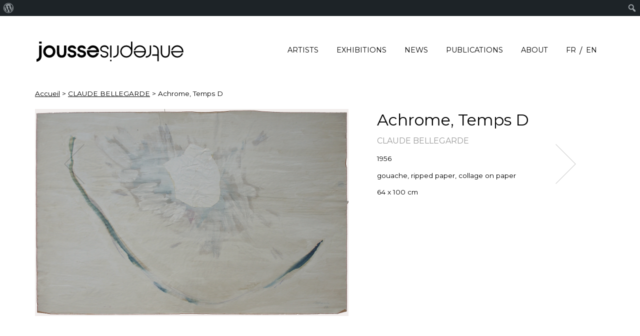

--- FILE ---
content_type: text/html; charset=UTF-8
request_url: https://www.jousse-entreprise.com/art-contemporain/en/oeuvres/achrome-temps-d-6/
body_size: 11432
content:
<!doctype html>
<html lang="en-GB">
<head>
		<!-- Global site tag (gtag.js) - Google Analytics -->
	<script async src="https://www.googletagmanager.com/gtag/js?id=UA-51562197-1"></script>
	<script>
	  window.dataLayer = window.dataLayer || [];
	  function gtag(){dataLayer.push(arguments);}
	  gtag('js', new Date());

	  gtag('config', 'UA-51562197-1');
	</script>
	<meta charset="UTF-8">
	<meta name="viewport" content="width=device-width, initial-scale=1">
	<link rel="profile" href="https://gmpg.org/xfn/11">
	<link rel="apple-touch-icon" sizes="57x57" href="/apple-icon-57x57.png">
	<link rel="apple-touch-icon" sizes="60x60" href="/apple-icon-60x60.png">
	<link rel="apple-touch-icon" sizes="72x72" href="/apple-icon-72x72.png">
	<link rel="apple-touch-icon" sizes="76x76" href="/apple-icon-76x76.png">
	<link rel="apple-touch-icon" sizes="114x114" href="/apple-icon-114x114.png">
	<link rel="apple-touch-icon" sizes="120x120" href="/apple-icon-120x120.png">
	<link rel="apple-touch-icon" sizes="144x144" href="/apple-icon-144x144.png">
	<link rel="apple-touch-icon" sizes="152x152" href="/apple-icon-152x152.png">
	<link rel="apple-touch-icon" sizes="180x180" href="/apple-icon-180x180.png">
	<link rel="icon" type="image/png" sizes="192x192"  href="/android-icon-192x192.png">
	<link rel="icon" type="image/png" sizes="32x32" href="/favicon-32x32.png">
	<link rel="icon" type="image/png" sizes="96x96" href="/favicon-96x96.png">
	<link rel="icon" type="image/png" sizes="16x16" href="/favicon-16x16.png">
	<link rel="manifest" href="/manifest.json">
	<meta name="msapplication-TileColor" content="#ffffff">
	<meta name="msapplication-TileImage" content="/ms-icon-144x144.png">
	<meta name="theme-color" content="#ffffff">
	<meta name='robots' content='index, follow, max-image-preview:large, max-snippet:-1, max-video-preview:-1' />
<link rel="alternate" href="https://www.jousse-entreprise.com/art-contemporain/fr/oeuvres/achrome-temps-d-5/" hreflang="fr" />
<link rel="alternate" href="https://www.jousse-entreprise.com/art-contemporain/en/oeuvres/achrome-temps-d-6/" hreflang="en" />

	<!-- This site is optimized with the Yoast SEO plugin v26.6 - https://yoast.com/wordpress/plugins/seo/ -->
	<title>Achrome, Temps D - Jousse-entreprise | Art Contemporain</title>
	<link rel="canonical" href="https://www.jousse-entreprise.com/art-contemporain/en/oeuvres/achrome-temps-d-6/" class="yoast-seo-meta-tag" />
	<meta property="og:locale" content="en_GB" class="yoast-seo-meta-tag" />
	<meta property="og:locale:alternate" content="fr_FR" />
	<meta property="og:type" content="article" class="yoast-seo-meta-tag" />
	<meta property="og:title" content="Achrome, Temps D - Jousse-entreprise | Art Contemporain" class="yoast-seo-meta-tag" />
	<meta property="og:description" content="1956 gouache, ripped paper, collage on paper 64 x 100 cm" class="yoast-seo-meta-tag" />
	<meta property="og:url" content="https://www.jousse-entreprise.com/art-contemporain/en/oeuvres/achrome-temps-d-6/" class="yoast-seo-meta-tag" />
	<meta property="og:site_name" content="Jousse-entreprise | Art Contemporain" class="yoast-seo-meta-tag" />
	<meta property="og:image" content="https://www.jousse-entreprise.com/art-contemporain/wp-content/uploads/sites/4/2019/06/25.1956.papier-déchiré-gouache-collage-sur-papier.64x100.2.jpg" class="yoast-seo-meta-tag" />
	<meta property="og:image:width" content="1500" class="yoast-seo-meta-tag" />
	<meta property="og:image:height" content="991" class="yoast-seo-meta-tag" />
	<meta property="og:image:type" content="image/jpeg" class="yoast-seo-meta-tag" />
	<meta name="twitter:card" content="summary_large_image" class="yoast-seo-meta-tag" />
	<script type="application/ld+json" class="yoast-schema-graph">{"@context":"https://schema.org","@graph":[{"@type":"WebPage","@id":"https://www.jousse-entreprise.com/art-contemporain/en/oeuvres/achrome-temps-d-6/","url":"https://www.jousse-entreprise.com/art-contemporain/en/oeuvres/achrome-temps-d-6/","name":"Achrome, Temps D - Jousse-entreprise | Art Contemporain","isPartOf":{"@id":"https://www.jousse-entreprise.com/art-contemporain/en/#website"},"primaryImageOfPage":{"@id":"https://www.jousse-entreprise.com/art-contemporain/en/oeuvres/achrome-temps-d-6/#primaryimage"},"image":{"@id":"https://www.jousse-entreprise.com/art-contemporain/en/oeuvres/achrome-temps-d-6/#primaryimage"},"thumbnailUrl":"https://www.jousse-entreprise.com/art-contemporain/wp-content/uploads/sites/4/2019/06/25.1956.papier-déchiré-gouache-collage-sur-papier.64x100.2.jpg","datePublished":"2019-06-07T09:36:54+00:00","breadcrumb":{"@id":"https://www.jousse-entreprise.com/art-contemporain/en/oeuvres/achrome-temps-d-6/#breadcrumb"},"inLanguage":"en-GB","potentialAction":[{"@type":"ReadAction","target":["https://www.jousse-entreprise.com/art-contemporain/en/oeuvres/achrome-temps-d-6/"]}]},{"@type":"ImageObject","inLanguage":"en-GB","@id":"https://www.jousse-entreprise.com/art-contemporain/en/oeuvres/achrome-temps-d-6/#primaryimage","url":"https://www.jousse-entreprise.com/art-contemporain/wp-content/uploads/sites/4/2019/06/25.1956.papier-déchiré-gouache-collage-sur-papier.64x100.2.jpg","contentUrl":"https://www.jousse-entreprise.com/art-contemporain/wp-content/uploads/sites/4/2019/06/25.1956.papier-déchiré-gouache-collage-sur-papier.64x100.2.jpg","width":1500,"height":991,"caption":"1956 gouache, papier déchiré, collage sur papier - 64 x 100 cm"},{"@type":"BreadcrumbList","@id":"https://www.jousse-entreprise.com/art-contemporain/en/oeuvres/achrome-temps-d-6/#breadcrumb","itemListElement":[{"@type":"ListItem","position":1,"name":"Accueil","item":"https://www.jousse-entreprise.com/art-contemporain/en/"},{"@type":"ListItem","position":2,"name":"CLAUDE BELLEGARDE","item":"https://www.jousse-entreprise.com/art-contemporain/en/artistes/claude-bellegarde/"},{"@type":"ListItem","position":3,"name":"Artworks","item":"https://www.jousse-entreprise.com/art-contemporain/en/oeuvres/"},{"@type":"ListItem","position":4,"name":"Achrome, Temps D"}]},{"@type":"WebSite","@id":"https://www.jousse-entreprise.com/art-contemporain/en/#website","url":"https://www.jousse-entreprise.com/art-contemporain/en/","name":"Jousse-entreprise | Art Contemporain","description":"","publisher":{"@id":"https://www.jousse-entreprise.com/art-contemporain/en/#organization"},"potentialAction":[{"@type":"SearchAction","target":{"@type":"EntryPoint","urlTemplate":"https://www.jousse-entreprise.com/art-contemporain/en/?s={search_term_string}"},"query-input":{"@type":"PropertyValueSpecification","valueRequired":true,"valueName":"search_term_string"}}],"inLanguage":"en-GB"},{"@type":"Organization","@id":"https://www.jousse-entreprise.com/art-contemporain/en/#organization","name":"Jousse-entreprise | Art Contemporain","url":"https://www.jousse-entreprise.com/art-contemporain/en/","logo":{"@type":"ImageObject","inLanguage":"en-GB","@id":"https://www.jousse-entreprise.com/art-contemporain/en/#/schema/logo/image/","url":"https://www.jousse-entreprise.com/art-contemporain/wp-content/uploads/sites/4/2019/01/logoret.jpg","contentUrl":"https://www.jousse-entreprise.com/art-contemporain/wp-content/uploads/sites/4/2019/01/logoret.jpg","width":500,"height":200,"caption":"Jousse-entreprise | Art Contemporain"},"image":{"@id":"https://www.jousse-entreprise.com/art-contemporain/en/#/schema/logo/image/"},"sameAs":["https://www.instagram.com/galeriejousseentreprise/"]}]}</script>
	<!-- / Yoast SEO plugin. -->


<link rel='dns-prefetch' href='//fonts.googleapis.com' />
<link rel="alternate" type="application/rss+xml" title="Jousse-entreprise | Art Contemporain &raquo; Feed" href="https://www.jousse-entreprise.com/art-contemporain/en/feed/" />
<link rel="alternate" type="application/rss+xml" title="Jousse-entreprise | Art Contemporain &raquo; Comments Feed" href="https://www.jousse-entreprise.com/art-contemporain/en/comments/feed/" />
<link rel="alternate" title="oEmbed (JSON)" type="application/json+oembed" href="https://www.jousse-entreprise.com/art-contemporain/wp-json/oembed/1.0/embed?url=https%3A%2F%2Fwww.jousse-entreprise.com%2Fart-contemporain%2Fen%2Fartistes%2Fclaude-bellegarde%2F&#038;lang=en" />
<link rel="alternate" title="oEmbed (XML)" type="text/xml+oembed" href="https://www.jousse-entreprise.com/art-contemporain/wp-json/oembed/1.0/embed?url=https%3A%2F%2Fwww.jousse-entreprise.com%2Fart-contemporain%2Fen%2Fartistes%2Fclaude-bellegarde%2F&#038;format=xml&#038;lang=en" />
<style id='wp-img-auto-sizes-contain-inline-css' type='text/css'>
img:is([sizes=auto i],[sizes^="auto," i]){contain-intrinsic-size:3000px 1500px}
/*# sourceURL=wp-img-auto-sizes-contain-inline-css */
</style>
<link rel='stylesheet' id='dashicons-css' href='https://www.jousse-entreprise.com/art-contemporain/wp-includes/css/dashicons.min.css?ver=6.9' type='text/css' media='all' />
<link rel='stylesheet' id='admin-bar-css' href='https://www.jousse-entreprise.com/art-contemporain/wp-includes/css/admin-bar.min.css?ver=6.9' type='text/css' media='all' />
<style id='admin-bar-inline-css' type='text/css'>

		@media screen { html { margin-top: 32px !important; } }
		@media screen and ( max-width: 782px ) { html { margin-top: 46px !important; } }
	
@media print { #wpadminbar { display:none; } }
/*# sourceURL=admin-bar-inline-css */
</style>
<link rel='stylesheet' id='sbi_styles-css' href='https://www.jousse-entreprise.com/art-contemporain/wp-content/plugins/instagram-feed/css/sbi-styles.min.css?ver=6.10.0' type='text/css' media='all' />
<style id='wp-emoji-styles-inline-css' type='text/css'>

	img.wp-smiley, img.emoji {
		display: inline !important;
		border: none !important;
		box-shadow: none !important;
		height: 1em !important;
		width: 1em !important;
		margin: 0 0.07em !important;
		vertical-align: -0.1em !important;
		background: none !important;
		padding: 0 !important;
	}
/*# sourceURL=wp-emoji-styles-inline-css */
</style>
<style id='wp-block-library-inline-css' type='text/css'>
:root{--wp-block-synced-color:#7a00df;--wp-block-synced-color--rgb:122,0,223;--wp-bound-block-color:var(--wp-block-synced-color);--wp-editor-canvas-background:#ddd;--wp-admin-theme-color:#007cba;--wp-admin-theme-color--rgb:0,124,186;--wp-admin-theme-color-darker-10:#006ba1;--wp-admin-theme-color-darker-10--rgb:0,107,160.5;--wp-admin-theme-color-darker-20:#005a87;--wp-admin-theme-color-darker-20--rgb:0,90,135;--wp-admin-border-width-focus:2px}@media (min-resolution:192dpi){:root{--wp-admin-border-width-focus:1.5px}}.wp-element-button{cursor:pointer}:root .has-very-light-gray-background-color{background-color:#eee}:root .has-very-dark-gray-background-color{background-color:#313131}:root .has-very-light-gray-color{color:#eee}:root .has-very-dark-gray-color{color:#313131}:root .has-vivid-green-cyan-to-vivid-cyan-blue-gradient-background{background:linear-gradient(135deg,#00d084,#0693e3)}:root .has-purple-crush-gradient-background{background:linear-gradient(135deg,#34e2e4,#4721fb 50%,#ab1dfe)}:root .has-hazy-dawn-gradient-background{background:linear-gradient(135deg,#faaca8,#dad0ec)}:root .has-subdued-olive-gradient-background{background:linear-gradient(135deg,#fafae1,#67a671)}:root .has-atomic-cream-gradient-background{background:linear-gradient(135deg,#fdd79a,#004a59)}:root .has-nightshade-gradient-background{background:linear-gradient(135deg,#330968,#31cdcf)}:root .has-midnight-gradient-background{background:linear-gradient(135deg,#020381,#2874fc)}:root{--wp--preset--font-size--normal:16px;--wp--preset--font-size--huge:42px}.has-regular-font-size{font-size:1em}.has-larger-font-size{font-size:2.625em}.has-normal-font-size{font-size:var(--wp--preset--font-size--normal)}.has-huge-font-size{font-size:var(--wp--preset--font-size--huge)}.has-text-align-center{text-align:center}.has-text-align-left{text-align:left}.has-text-align-right{text-align:right}.has-fit-text{white-space:nowrap!important}#end-resizable-editor-section{display:none}.aligncenter{clear:both}.items-justified-left{justify-content:flex-start}.items-justified-center{justify-content:center}.items-justified-right{justify-content:flex-end}.items-justified-space-between{justify-content:space-between}.screen-reader-text{border:0;clip-path:inset(50%);height:1px;margin:-1px;overflow:hidden;padding:0;position:absolute;width:1px;word-wrap:normal!important}.screen-reader-text:focus{background-color:#ddd;clip-path:none;color:#444;display:block;font-size:1em;height:auto;left:5px;line-height:normal;padding:15px 23px 14px;text-decoration:none;top:5px;width:auto;z-index:100000}html :where(.has-border-color){border-style:solid}html :where([style*=border-top-color]){border-top-style:solid}html :where([style*=border-right-color]){border-right-style:solid}html :where([style*=border-bottom-color]){border-bottom-style:solid}html :where([style*=border-left-color]){border-left-style:solid}html :where([style*=border-width]){border-style:solid}html :where([style*=border-top-width]){border-top-style:solid}html :where([style*=border-right-width]){border-right-style:solid}html :where([style*=border-bottom-width]){border-bottom-style:solid}html :where([style*=border-left-width]){border-left-style:solid}html :where(img[class*=wp-image-]){height:auto;max-width:100%}:where(figure){margin:0 0 1em}html :where(.is-position-sticky){--wp-admin--admin-bar--position-offset:var(--wp-admin--admin-bar--height,0px)}@media screen and (max-width:600px){html :where(.is-position-sticky){--wp-admin--admin-bar--position-offset:0px}}

/*# sourceURL=wp-block-library-inline-css */
</style><style id='global-styles-inline-css' type='text/css'>
:root{--wp--preset--aspect-ratio--square: 1;--wp--preset--aspect-ratio--4-3: 4/3;--wp--preset--aspect-ratio--3-4: 3/4;--wp--preset--aspect-ratio--3-2: 3/2;--wp--preset--aspect-ratio--2-3: 2/3;--wp--preset--aspect-ratio--16-9: 16/9;--wp--preset--aspect-ratio--9-16: 9/16;--wp--preset--color--black: #000000;--wp--preset--color--cyan-bluish-gray: #abb8c3;--wp--preset--color--white: #ffffff;--wp--preset--color--pale-pink: #f78da7;--wp--preset--color--vivid-red: #cf2e2e;--wp--preset--color--luminous-vivid-orange: #ff6900;--wp--preset--color--luminous-vivid-amber: #fcb900;--wp--preset--color--light-green-cyan: #7bdcb5;--wp--preset--color--vivid-green-cyan: #00d084;--wp--preset--color--pale-cyan-blue: #8ed1fc;--wp--preset--color--vivid-cyan-blue: #0693e3;--wp--preset--color--vivid-purple: #9b51e0;--wp--preset--gradient--vivid-cyan-blue-to-vivid-purple: linear-gradient(135deg,rgb(6,147,227) 0%,rgb(155,81,224) 100%);--wp--preset--gradient--light-green-cyan-to-vivid-green-cyan: linear-gradient(135deg,rgb(122,220,180) 0%,rgb(0,208,130) 100%);--wp--preset--gradient--luminous-vivid-amber-to-luminous-vivid-orange: linear-gradient(135deg,rgb(252,185,0) 0%,rgb(255,105,0) 100%);--wp--preset--gradient--luminous-vivid-orange-to-vivid-red: linear-gradient(135deg,rgb(255,105,0) 0%,rgb(207,46,46) 100%);--wp--preset--gradient--very-light-gray-to-cyan-bluish-gray: linear-gradient(135deg,rgb(238,238,238) 0%,rgb(169,184,195) 100%);--wp--preset--gradient--cool-to-warm-spectrum: linear-gradient(135deg,rgb(74,234,220) 0%,rgb(151,120,209) 20%,rgb(207,42,186) 40%,rgb(238,44,130) 60%,rgb(251,105,98) 80%,rgb(254,248,76) 100%);--wp--preset--gradient--blush-light-purple: linear-gradient(135deg,rgb(255,206,236) 0%,rgb(152,150,240) 100%);--wp--preset--gradient--blush-bordeaux: linear-gradient(135deg,rgb(254,205,165) 0%,rgb(254,45,45) 50%,rgb(107,0,62) 100%);--wp--preset--gradient--luminous-dusk: linear-gradient(135deg,rgb(255,203,112) 0%,rgb(199,81,192) 50%,rgb(65,88,208) 100%);--wp--preset--gradient--pale-ocean: linear-gradient(135deg,rgb(255,245,203) 0%,rgb(182,227,212) 50%,rgb(51,167,181) 100%);--wp--preset--gradient--electric-grass: linear-gradient(135deg,rgb(202,248,128) 0%,rgb(113,206,126) 100%);--wp--preset--gradient--midnight: linear-gradient(135deg,rgb(2,3,129) 0%,rgb(40,116,252) 100%);--wp--preset--font-size--small: 13px;--wp--preset--font-size--medium: 20px;--wp--preset--font-size--large: 36px;--wp--preset--font-size--x-large: 42px;--wp--preset--spacing--20: 0.44rem;--wp--preset--spacing--30: 0.67rem;--wp--preset--spacing--40: 1rem;--wp--preset--spacing--50: 1.5rem;--wp--preset--spacing--60: 2.25rem;--wp--preset--spacing--70: 3.38rem;--wp--preset--spacing--80: 5.06rem;--wp--preset--shadow--natural: 6px 6px 9px rgba(0, 0, 0, 0.2);--wp--preset--shadow--deep: 12px 12px 50px rgba(0, 0, 0, 0.4);--wp--preset--shadow--sharp: 6px 6px 0px rgba(0, 0, 0, 0.2);--wp--preset--shadow--outlined: 6px 6px 0px -3px rgb(255, 255, 255), 6px 6px rgb(0, 0, 0);--wp--preset--shadow--crisp: 6px 6px 0px rgb(0, 0, 0);}:where(.is-layout-flex){gap: 0.5em;}:where(.is-layout-grid){gap: 0.5em;}body .is-layout-flex{display: flex;}.is-layout-flex{flex-wrap: wrap;align-items: center;}.is-layout-flex > :is(*, div){margin: 0;}body .is-layout-grid{display: grid;}.is-layout-grid > :is(*, div){margin: 0;}:where(.wp-block-columns.is-layout-flex){gap: 2em;}:where(.wp-block-columns.is-layout-grid){gap: 2em;}:where(.wp-block-post-template.is-layout-flex){gap: 1.25em;}:where(.wp-block-post-template.is-layout-grid){gap: 1.25em;}.has-black-color{color: var(--wp--preset--color--black) !important;}.has-cyan-bluish-gray-color{color: var(--wp--preset--color--cyan-bluish-gray) !important;}.has-white-color{color: var(--wp--preset--color--white) !important;}.has-pale-pink-color{color: var(--wp--preset--color--pale-pink) !important;}.has-vivid-red-color{color: var(--wp--preset--color--vivid-red) !important;}.has-luminous-vivid-orange-color{color: var(--wp--preset--color--luminous-vivid-orange) !important;}.has-luminous-vivid-amber-color{color: var(--wp--preset--color--luminous-vivid-amber) !important;}.has-light-green-cyan-color{color: var(--wp--preset--color--light-green-cyan) !important;}.has-vivid-green-cyan-color{color: var(--wp--preset--color--vivid-green-cyan) !important;}.has-pale-cyan-blue-color{color: var(--wp--preset--color--pale-cyan-blue) !important;}.has-vivid-cyan-blue-color{color: var(--wp--preset--color--vivid-cyan-blue) !important;}.has-vivid-purple-color{color: var(--wp--preset--color--vivid-purple) !important;}.has-black-background-color{background-color: var(--wp--preset--color--black) !important;}.has-cyan-bluish-gray-background-color{background-color: var(--wp--preset--color--cyan-bluish-gray) !important;}.has-white-background-color{background-color: var(--wp--preset--color--white) !important;}.has-pale-pink-background-color{background-color: var(--wp--preset--color--pale-pink) !important;}.has-vivid-red-background-color{background-color: var(--wp--preset--color--vivid-red) !important;}.has-luminous-vivid-orange-background-color{background-color: var(--wp--preset--color--luminous-vivid-orange) !important;}.has-luminous-vivid-amber-background-color{background-color: var(--wp--preset--color--luminous-vivid-amber) !important;}.has-light-green-cyan-background-color{background-color: var(--wp--preset--color--light-green-cyan) !important;}.has-vivid-green-cyan-background-color{background-color: var(--wp--preset--color--vivid-green-cyan) !important;}.has-pale-cyan-blue-background-color{background-color: var(--wp--preset--color--pale-cyan-blue) !important;}.has-vivid-cyan-blue-background-color{background-color: var(--wp--preset--color--vivid-cyan-blue) !important;}.has-vivid-purple-background-color{background-color: var(--wp--preset--color--vivid-purple) !important;}.has-black-border-color{border-color: var(--wp--preset--color--black) !important;}.has-cyan-bluish-gray-border-color{border-color: var(--wp--preset--color--cyan-bluish-gray) !important;}.has-white-border-color{border-color: var(--wp--preset--color--white) !important;}.has-pale-pink-border-color{border-color: var(--wp--preset--color--pale-pink) !important;}.has-vivid-red-border-color{border-color: var(--wp--preset--color--vivid-red) !important;}.has-luminous-vivid-orange-border-color{border-color: var(--wp--preset--color--luminous-vivid-orange) !important;}.has-luminous-vivid-amber-border-color{border-color: var(--wp--preset--color--luminous-vivid-amber) !important;}.has-light-green-cyan-border-color{border-color: var(--wp--preset--color--light-green-cyan) !important;}.has-vivid-green-cyan-border-color{border-color: var(--wp--preset--color--vivid-green-cyan) !important;}.has-pale-cyan-blue-border-color{border-color: var(--wp--preset--color--pale-cyan-blue) !important;}.has-vivid-cyan-blue-border-color{border-color: var(--wp--preset--color--vivid-cyan-blue) !important;}.has-vivid-purple-border-color{border-color: var(--wp--preset--color--vivid-purple) !important;}.has-vivid-cyan-blue-to-vivid-purple-gradient-background{background: var(--wp--preset--gradient--vivid-cyan-blue-to-vivid-purple) !important;}.has-light-green-cyan-to-vivid-green-cyan-gradient-background{background: var(--wp--preset--gradient--light-green-cyan-to-vivid-green-cyan) !important;}.has-luminous-vivid-amber-to-luminous-vivid-orange-gradient-background{background: var(--wp--preset--gradient--luminous-vivid-amber-to-luminous-vivid-orange) !important;}.has-luminous-vivid-orange-to-vivid-red-gradient-background{background: var(--wp--preset--gradient--luminous-vivid-orange-to-vivid-red) !important;}.has-very-light-gray-to-cyan-bluish-gray-gradient-background{background: var(--wp--preset--gradient--very-light-gray-to-cyan-bluish-gray) !important;}.has-cool-to-warm-spectrum-gradient-background{background: var(--wp--preset--gradient--cool-to-warm-spectrum) !important;}.has-blush-light-purple-gradient-background{background: var(--wp--preset--gradient--blush-light-purple) !important;}.has-blush-bordeaux-gradient-background{background: var(--wp--preset--gradient--blush-bordeaux) !important;}.has-luminous-dusk-gradient-background{background: var(--wp--preset--gradient--luminous-dusk) !important;}.has-pale-ocean-gradient-background{background: var(--wp--preset--gradient--pale-ocean) !important;}.has-electric-grass-gradient-background{background: var(--wp--preset--gradient--electric-grass) !important;}.has-midnight-gradient-background{background: var(--wp--preset--gradient--midnight) !important;}.has-small-font-size{font-size: var(--wp--preset--font-size--small) !important;}.has-medium-font-size{font-size: var(--wp--preset--font-size--medium) !important;}.has-large-font-size{font-size: var(--wp--preset--font-size--large) !important;}.has-x-large-font-size{font-size: var(--wp--preset--font-size--x-large) !important;}
/*# sourceURL=global-styles-inline-css */
</style>

<style id='classic-theme-styles-inline-css' type='text/css'>
/*! This file is auto-generated */
.wp-block-button__link{color:#fff;background-color:#32373c;border-radius:9999px;box-shadow:none;text-decoration:none;padding:calc(.667em + 2px) calc(1.333em + 2px);font-size:1.125em}.wp-block-file__button{background:#32373c;color:#fff;text-decoration:none}
/*# sourceURL=/wp-includes/css/classic-themes.min.css */
</style>
<link rel='stylesheet' id='contact-form-7-css' href='https://www.jousse-entreprise.com/art-contemporain/wp-content/plugins/contact-form-7/includes/css/styles.css?ver=6.1.4' type='text/css' media='all' />
<link rel='stylesheet' id='mc4wp-form-themes-css' href='https://www.jousse-entreprise.com/art-contemporain/wp-content/plugins/mailchimp-for-wp/assets/css/form-themes.css?ver=4.10.9' type='text/css' media='all' />
<link rel='stylesheet' id='jousseentrepriseart-style-css' href='https://www.jousse-entreprise.com/art-contemporain/wp-content/themes/jousseentreprise_art/style.css?ver=6.9' type='text/css' media='all' />
<link rel='stylesheet' id='wpb-google-fonts-css' href='https://fonts.googleapis.com/css?family=Montserrat%3A400%2C800&#038;ver=6.9' type='text/css' media='all' />
<link rel='stylesheet' id='mm-compiled-options-mobmenu-css' href='https://www.jousse-entreprise.com/art-contemporain/wp-content/uploads/sites/4/dynamic-mobmenu.css?ver=2.8.5-721' type='text/css' media='all' />
<link rel='stylesheet' id='mm-google-webfont-montserrat-css' href='//fonts.googleapis.com/css?family=Montserrat%3Ainherit%2C400&#038;subset=latin%2Clatin-ext&#038;ver=6.9' type='text/css' media='all' />
<link rel='stylesheet' id='cssmobmenu-icons-css' href='https://www.jousse-entreprise.com/art-contemporain/wp-content/plugins/mobile-menu/includes/css/mobmenu-icons.css?ver=6.9' type='text/css' media='all' />
<link rel='stylesheet' id='cssmobmenu-css' href='https://www.jousse-entreprise.com/art-contemporain/wp-content/plugins/mobile-menu/includes/css/mobmenu.css?ver=2.8.5' type='text/css' media='all' />
<script type="text/javascript" src="https://www.jousse-entreprise.com/art-contemporain/wp-includes/js/dist/hooks.min.js?ver=dd5603f07f9220ed27f1" id="wp-hooks-js"></script>
<script type="text/javascript" id="say-what-js-js-extra">
/* <![CDATA[ */
var say_what_data = {"replacements":[]};
//# sourceURL=say-what-js-js-extra
/* ]]> */
</script>
<script type="text/javascript" src="https://www.jousse-entreprise.com/art-contemporain/wp-content/plugins/say-what/assets/build/frontend.js?ver=fd31684c45e4d85aeb4e" id="say-what-js-js"></script>
<script type="text/javascript" src="https://www.jousse-entreprise.com/art-contemporain/wp-includes/js/jquery/jquery.min.js?ver=3.7.1" id="jquery-core-js"></script>
<script type="text/javascript" src="https://www.jousse-entreprise.com/art-contemporain/wp-includes/js/jquery/jquery-migrate.min.js?ver=3.4.1" id="jquery-migrate-js"></script>
<script type="text/javascript" src="https://www.jousse-entreprise.com/art-contemporain/wp-content/themes/jousseentreprise_art/js/jousseentreprise.js?ver=20170223" id="jousseentrepriseart-global-js"></script>
<script type="text/javascript" src="https://www.jousse-entreprise.com/art-contemporain/wp-content/themes/jousseentreprise_art/js/jquery.sticky-kit.min.js?ver=20170223" id="jousseentrepriseart-stickykit-js"></script>
<script type="text/javascript" src="https://www.jousse-entreprise.com/art-contemporain/wp-content/themes/jousseentreprise_art/js/imagesloaded.pkgd.js?ver=20170223" id="jousseentrepriseart-imageloaded-js"></script>
<script type="text/javascript" src="https://www.jousse-entreprise.com/art-contemporain/wp-content/themes/jousseentreprise_art/js/instafeed.min.js?ver=01" id="jousseentrepriseart-instafeed-js"></script>
<script type="text/javascript" src="https://www.jousse-entreprise.com/art-contemporain/wp-content/plugins/mobile-menu/includes/js/mobmenu.js?ver=2.8.5" id="mobmenujs-js"></script>
<link rel="https://api.w.org/" href="https://www.jousse-entreprise.com/art-contemporain/wp-json/" /><link rel="alternate" title="JSON" type="application/json" href="https://www.jousse-entreprise.com/art-contemporain/wp-json/wp/v2/oeuvres/5423" /><link rel="EditURI" type="application/rsd+xml" title="RSD" href="https://www.jousse-entreprise.com/art-contemporain/xmlrpc.php?rsd" />
<meta name="generator" content="WordPress 6.9" />
<link rel='shortlink' href='https://www.jousse-entreprise.com/art-contemporain/?p=5423' />
<style type="text/css">.recentcomments a{display:inline !important;padding:0 !important;margin:0 !important;}</style></head>

<body class="wp-singular oeuvres-template-default single single-oeuvres postid-5423 admin-bar no-customize-support wp-theme-jousseentreprise_art mob-menu-slideout-over">
<div id="page" class="site">
	<a class="skip-link screen-reader-text" href="#content">Skip to content</a>
	<div class="stickyhack"></div>
	<header id="masthead" class="site-header">
		<div class="wrapper">
				<div class="site-branding">
					<h1><a href="https://www.jousse-entreprise.com/art-contemporain/en/" rel="home"><img src="https://www.jousse-entreprise.com/art-contemporain/wp-content/themes/jousseentreprise_art/img/logojousseentreprise.svg" border="0" alt="Jousse-entreprise | Art Contemporain" rel="home" /></a></h1>
				</div><!-- .site-branding -->

			<nav id="site-navigation" class="main-navigation">
				<button class="menu-toggle" aria-controls="primary-menu" aria-expanded="false">Primary Menu</button>
				<div class="menu-main-menu-en-container"><ul id="primary-menu" class="menu"><li id="menu-item-1960" class="menu-item menu-item-type-post_type_archive menu-item-object-artistes menu-item-1960"><a href="https://www.jousse-entreprise.com/art-contemporain/en/artistes/">Artists</a></li>
<li id="menu-item-1961" class="menu-item menu-item-type-post_type_archive menu-item-object-expositions menu-item-1961"><a href="https://www.jousse-entreprise.com/art-contemporain/en/expositions/">Exhibitions</a></li>
<li id="menu-item-2826" class="menu-item menu-item-type-post_type menu-item-object-page menu-item-2826"><a href="https://www.jousse-entreprise.com/art-contemporain/en/actualites/">News</a></li>
<li id="menu-item-22643" class="menu-item menu-item-type-post_type_archive menu-item-object-publications menu-item-22643"><a href="https://www.jousse-entreprise.com/art-contemporain/en/publications/">Publications</a></li>
<li id="menu-item-2827" class="menu-item menu-item-type-post_type menu-item-object-page menu-item-2827"><a href="https://www.jousse-entreprise.com/art-contemporain/en/contact/">about</a></li>
<li id="menu-item-1962-fr" class="lang-item lang-item-3 lang-item-fr lang-item-first menu-item menu-item-type-custom menu-item-object-custom menu-item-1962-fr"><a href="https://www.jousse-entreprise.com/art-contemporain/fr/oeuvres/achrome-temps-d-5/" hreflang="fr-FR" lang="fr-FR">FR</a></li>
<li id="menu-item-1962-en" class="lang-item lang-item-6 lang-item-en current-lang menu-item menu-item-type-custom menu-item-object-custom menu-item-1962-en"><a href="https://www.jousse-entreprise.com/art-contemporain/en/oeuvres/achrome-temps-d-6/" hreflang="en-GB" lang="en-GB">EN</a></li>
</ul></div>			</nav><!-- #site-navigation -->
		</div>
	</header><!-- #masthead -->

	<div id="content" class="site-content">
			
<div class="wrapper">
<p id="breadcrumbs"><span><span><a href="https://www.jousse-entreprise.com/art-contemporain/en/">Accueil</a></span> &gt; <span><a href="https://www.jousse-entreprise.com/art-contemporain/en/artistes/claude-bellegarde/">CLAUDE BELLEGARDE</a></span> &gt; <span class="breadcrumb_last" aria-current="page">Achrome, Temps D</span></span></p></div>
	<div id="primary" class="content-area">
		<main id="main" class="site-main">
			<div class="wrapper">
						<div id="post-5423">
				<div class="artistcontent">
					<div class="singleleft">
															    						        <img src="https://www.jousse-entreprise.com/art-contemporain/wp-content/uploads/sites/4/2019/06/25.1956.papier-déchiré-gouache-collage-sur-papier.64x100.2.jpg" alt="1956 gouache, papier déchiré, collage sur papier - 64 x 100 cm" />
					        <p></p>
											</div>
					<div class="singleright">
						<h1 class="entry-title">Achrome, Temps D</h1>						    			        						<span class="artistrelated"><a href="https://www.jousse-entreprise.com/art-contemporain/en/artistes/claude-bellegarde/">CLAUDE BELLEGARDE</a></span>
			        																<p><p>1956</p>
<p class="p2">gouache, ripped paper, collage on paper</p>
<p>64 x 100 cm</p>
</p>
					</div>
				</div>
				<div class="entry-content">
															<h3>Artwork's exhibition</h3>
			    		<ul class="artist-artworks">
																							<li>
									<a href="https://www.jousse-entreprise.com/art-contemporain/en/expositions/farbenlehre-claude-bellegarde/">
										<img width="450" height="400" src="https://www.jousse-entreprise.com/art-contemporain/wp-content/uploads/sites/4/2019/03/CLAUDE_BELLEGARDE-450x400.jpg" class="attachment-cat-thumb size-cat-thumb wp-post-image" alt="&quot;FARBENLEHRE&quot; CLAUDE BELLEGARDE" decoding="async" fetchpriority="high" /></a>
										<span class="typeexpo insitu">In situ</span>
										<a href="https://www.jousse-entreprise.com/art-contemporain/en/expositions/farbenlehre-claude-bellegarde/">
										CLAUDE BELLEGARDE | &#8220;FARBENLEHRE&#8221;										<span class="datelist">1 Jan 2026 - 1 Jan 2026 </span>
									</a>
								</li>
														</ul>
												</div><!-- .entry-content -->


									    						        									<div class="post-nav nav-modules">
				<div class="nav-links">
			<div class="nav-previous">
									<a href="https://www.jousse-entreprise.com/art-contemporain/en/oeuvres/achrome-temps-d-4/">
						<img src="https://www.jousse-entreprise.com/art-contemporain/wp-content/themes/jousseentreprise_art/img/prevartwork.svg" border="0" rel="Previous" />
					</a>
							</div>
			<!--/.nav-previous-->
			<div class="nav-next">
									<a href="https://www.jousse-entreprise.com/art-contemporain/en/oeuvres/la-ligne-bleue/">
						<img src="https://www.jousse-entreprise.com/art-contemporain/wp-content/themes/jousseentreprise_art/img/nextartwork.svg" border="0" rel="Next" />
					</a>
							</div>
			<!--/.nav-next-->
		</div>
		<!--/.nav-links-->
	</div> 
	<!--/.post-nav-->
						 				    													

			
			</div><!--.wrapper -->
		</main><!-- #main -->
	</div><!-- #primary -->




<script type="text/javascript">
jQuery(document).ready(function(){
    jQuery('.button').on('click', function(){
        jQuery('.overlay').toggleClass('clicked');
        return false;
    });
});

jQuery(document).click(function(event){
    if(jQuery('.overlay').hasClass('clicked') && jQuery(event.target).closest(".popup").length == 0) {
        jQuery('.overlay').toggleClass('clicked');
    }
});

    jQuery(".close").click(function() {  			//use a class, since your ID gets mangled
    jQuery(".overlay").removeClass("clicked");      //add the class to the clicked element
  });


</script>

	</div><!-- #content -->

	<footer id="colophon" class="site-footer">
		<div class="wrapper">
		<div class="site-info">
						<div class="footerwidget">Newsletter<script>(function() {
	window.mc4wp = window.mc4wp || {
		listeners: [],
		forms: {
			on: function(evt, cb) {
				window.mc4wp.listeners.push(
					{
						event   : evt,
						callback: cb
					}
				);
			}
		}
	}
})();
</script><!-- Mailchimp for WordPress v4.10.9 - https://wordpress.org/plugins/mailchimp-for-wp/ --><form id="mc4wp-form-1" class="mc4wp-form mc4wp-form-19773 mc4wp-form-theme mc4wp-form-theme-light" method="post" data-id="19773" data-name="Newsletter Form art-contemporain" ><div class="mc4wp-form-fields"><p>
  
    <input type="text" name="FNAME" placeholder="Prénom"
    required="">
</p>
<p>
   
    <input type="text" name="LNAME" placeholder="Nom" required="">
</p>
<p>
    
    <input type="email" name="EMAIL"
    placeholder="Email" required="">
</p>
<p>
    <input type="submit" value="Abonnez-vous">
</p>
</div><label style="display: none !important;">Leave this field empty if you're human: <input type="text" name="_mc4wp_honeypot" value="" tabindex="-1" autocomplete="off" /></label><input type="hidden" name="_mc4wp_timestamp" value="1767306379" /><input type="hidden" name="_mc4wp_form_id" value="19773" /><input type="hidden" name="_mc4wp_form_element_id" value="mc4wp-form-1" /><div class="mc4wp-response"></div></form><!-- / Mailchimp for WordPress Plugin --></div><div class="widget_text footerwidget"><div class="textwidget custom-html-widget">6 rue saint-claude 75003 Paris l <a href="mailto:art@jousse-entreprise.com"> art@jousse-entreprise.com </a> l Tel : +33(0)1 53 82 10 18 / <a href="https://www.jousse-entreprise.com/art-contemporain/fr/politique-de-confidentialite/">Mentions légales</a><br />
© Jousse Entreprise, Paris. 2020
</div></div>				</div><!-- .site-info -->
	</div>
	</footer><!-- #colophon -->
</div><!-- #page -->

<script type="speculationrules">
{"prefetch":[{"source":"document","where":{"and":[{"href_matches":"/art-contemporain/*"},{"not":{"href_matches":["/art-contemporain/wp-*.php","/art-contemporain/wp-admin/*","/art-contemporain/wp-content/uploads/sites/4/*","/art-contemporain/wp-content/*","/art-contemporain/wp-content/plugins/*","/art-contemporain/wp-content/themes/jousseentreprise_art/*","/art-contemporain/*\\?(.+)"]}},{"not":{"selector_matches":"a[rel~=\"nofollow\"]"}},{"not":{"selector_matches":".no-prefetch, .no-prefetch a"}}]},"eagerness":"conservative"}]}
</script>
<script>(function() {function maybePrefixUrlField () {
  const value = this.value.trim()
  if (value !== '' && value.indexOf('http') !== 0) {
    this.value = 'http://' + value
  }
}

const urlFields = document.querySelectorAll('.mc4wp-form input[type="url"]')
for (let j = 0; j < urlFields.length; j++) {
  urlFields[j].addEventListener('blur', maybePrefixUrlField)
}
})();</script><!-- Instagram Feed JS -->
<script type="text/javascript">
var sbiajaxurl = "https://www.jousse-entreprise.com/art-contemporain/wp-admin/admin-ajax.php";
</script>
<div class="mobmenu-overlay"></div><div class="mob-menu-header-holder mobmenu"  data-menu-display="mob-menu-slideout-over" data-autoclose-submenus="1" data-open-icon="down-open" data-close-icon="up-open"><div  class="mobmenul-container"><a href="#" class="mobmenu-left-bt mobmenu-trigger-action" data-panel-target="mobmenu-left-panel" aria-label="Left Menu Button"><i class="mob-icon-menu mob-menu-icon"></i><i class="mob-icon-cancel mob-cancel-button"></i></a></div><div class="mob-menu-logo-holder"><a href="https://www.jousse-entreprise.com/art-contemporain/en/" class="headertext"><img class="mob-standard-logo" height="35"  src="https://www.jousse-entreprise.com/art-contemporain/wp-content/uploads/sites/4/2024/03/logojousseentreprise.png"  alt="Jousse-entreprise | Art Contemporain"><img class="mob-retina-logo" src="https://www.jousse-entreprise.com/art-contemporain/wp-content/uploads/sites/4/2024/03/logojousseentreprise.png"  alt="Logo Header Menu"></a></div><div class="mobmenur-container"></div></div>
		<div class="mobmenu-left-alignment mobmenu-panel mobmenu-left-panel mobmenu-parent-link ">
		<a href="#" class="mobmenu-left-bt" aria-label="Left Menu Button"><i class="mob-icon-cancel mob-cancel-button"></i></a>

		<div class="mobmenu-content">
		<div class="menu-main-menu-en-container"><ul id="mobmenuleft" class="wp-mobile-menu" role="menubar" aria-label="Main navigation for mobile devices"><li role="none"  class="menu-item menu-item-type-post_type_archive menu-item-object-artistes menu-item-1960"><a href="https://www.jousse-entreprise.com/art-contemporain/en/artistes/" role="menuitem" class="">Artists</a></li><li role="none"  class="menu-item menu-item-type-post_type_archive menu-item-object-expositions menu-item-1961"><a href="https://www.jousse-entreprise.com/art-contemporain/en/expositions/" role="menuitem" class="">Exhibitions</a></li><li role="none"  class="menu-item menu-item-type-post_type menu-item-object-page menu-item-2826"><a href="https://www.jousse-entreprise.com/art-contemporain/en/actualites/" role="menuitem" class="">News</a></li><li role="none"  class="menu-item menu-item-type-post_type_archive menu-item-object-publications menu-item-22643"><a href="https://www.jousse-entreprise.com/art-contemporain/en/publications/" role="menuitem" class="">Publications</a></li><li role="none"  class="menu-item menu-item-type-post_type menu-item-object-page menu-item-2827"><a href="https://www.jousse-entreprise.com/art-contemporain/en/contact/" role="menuitem" class="">about</a></li><li role="none"  class="lang-item lang-item-3 lang-item-fr lang-item-first menu-item menu-item-type-custom menu-item-object-custom menu-item-1962-fr"><a href="https://www.jousse-entreprise.com/art-contemporain/fr/oeuvres/achrome-temps-d-5/" role="menuitem" class="">FR</a></li><li role="none"  class="lang-item lang-item-6 lang-item-en current-lang menu-item menu-item-type-custom menu-item-object-custom menu-item-1962-en"><a href="https://www.jousse-entreprise.com/art-contemporain/en/oeuvres/achrome-temps-d-6/" role="menuitem" class="">EN</a></li></ul></div>
		</div><div class="mob-menu-left-bg-holder"></div></div>

		<script type="text/javascript" src="https://www.jousse-entreprise.com/art-contemporain/wp-includes/js/hoverintent-js.min.js?ver=2.2.1" id="hoverintent-js-js"></script>
<script type="text/javascript" src="https://www.jousse-entreprise.com/art-contemporain/wp-includes/js/admin-bar.min.js?ver=6.9" id="admin-bar-js"></script>
<script type="text/javascript" src="https://www.jousse-entreprise.com/art-contemporain/wp-includes/js/dist/i18n.min.js?ver=c26c3dc7bed366793375" id="wp-i18n-js"></script>
<script type="text/javascript" id="wp-i18n-js-after">
/* <![CDATA[ */
wp.i18n.setLocaleData( { 'text direction\u0004ltr': [ 'ltr' ] } );
//# sourceURL=wp-i18n-js-after
/* ]]> */
</script>
<script type="text/javascript" src="https://www.jousse-entreprise.com/art-contemporain/wp-content/plugins/contact-form-7/includes/swv/js/index.js?ver=6.1.4" id="swv-js"></script>
<script type="text/javascript" id="contact-form-7-js-translations">
/* <![CDATA[ */
( function( domain, translations ) {
	var localeData = translations.locale_data[ domain ] || translations.locale_data.messages;
	localeData[""].domain = domain;
	wp.i18n.setLocaleData( localeData, domain );
} )( "contact-form-7", {"translation-revision-date":"2024-05-21 11:58:24+0000","generator":"GlotPress\/4.0.1","domain":"messages","locale_data":{"messages":{"":{"domain":"messages","plural-forms":"nplurals=2; plural=n != 1;","lang":"en_GB"},"Error:":["Error:"]}},"comment":{"reference":"includes\/js\/index.js"}} );
//# sourceURL=contact-form-7-js-translations
/* ]]> */
</script>
<script type="text/javascript" id="contact-form-7-js-before">
/* <![CDATA[ */
var wpcf7 = {
    "api": {
        "root": "https:\/\/www.jousse-entreprise.com\/art-contemporain\/wp-json\/",
        "namespace": "contact-form-7\/v1"
    }
};
//# sourceURL=contact-form-7-js-before
/* ]]> */
</script>
<script type="text/javascript" src="https://www.jousse-entreprise.com/art-contemporain/wp-content/plugins/contact-form-7/includes/js/index.js?ver=6.1.4" id="contact-form-7-js"></script>
<script type="text/javascript" src="https://www.jousse-entreprise.com/art-contemporain/wp-includes/js/jquery/ui/core.min.js?ver=1.13.3" id="jquery-ui-core-js"></script>
<script type="text/javascript" src="https://www.jousse-entreprise.com/art-contemporain/wp-includes/js/jquery/ui/effect.min.js?ver=1.13.3" id="jquery-effects-core-js"></script>
<script type="text/javascript" src="https://www.jousse-entreprise.com/art-contemporain/wp-includes/js/jquery/ui/tabs.min.js?ver=1.13.3" id="jquery-ui-tabs-js"></script>
<script type="text/javascript" src="https://www.jousse-entreprise.com/art-contemporain/wp-includes/js/jquery/ui/accordion.min.js?ver=1.13.3" id="jquery-ui-accordion-js"></script>
<script type="text/javascript" src="https://www.jousse-entreprise.com/art-contemporain/wp-content/themes/jousseentreprise_art/js/navigation.js?ver=20151215" id="jousseentrepriseart-navigation-js"></script>
<script type="text/javascript" src="https://www.jousse-entreprise.com/art-contemporain/wp-content/themes/jousseentreprise_art/js/skip-link-focus-fix.js?ver=20151215" id="jousseentrepriseart-skip-link-focus-fix-js"></script>
<script type="text/javascript" defer src="https://www.jousse-entreprise.com/art-contemporain/wp-content/plugins/mailchimp-for-wp/assets/js/forms.js?ver=4.10.9" id="mc4wp-forms-api-js"></script>
<script id="wp-emoji-settings" type="application/json">
{"baseUrl":"https://s.w.org/images/core/emoji/17.0.2/72x72/","ext":".png","svgUrl":"https://s.w.org/images/core/emoji/17.0.2/svg/","svgExt":".svg","source":{"concatemoji":"https://www.jousse-entreprise.com/art-contemporain/wp-includes/js/wp-emoji-release.min.js?ver=6.9"}}
</script>
<script type="module">
/* <![CDATA[ */
/*! This file is auto-generated */
const a=JSON.parse(document.getElementById("wp-emoji-settings").textContent),o=(window._wpemojiSettings=a,"wpEmojiSettingsSupports"),s=["flag","emoji"];function i(e){try{var t={supportTests:e,timestamp:(new Date).valueOf()};sessionStorage.setItem(o,JSON.stringify(t))}catch(e){}}function c(e,t,n){e.clearRect(0,0,e.canvas.width,e.canvas.height),e.fillText(t,0,0);t=new Uint32Array(e.getImageData(0,0,e.canvas.width,e.canvas.height).data);e.clearRect(0,0,e.canvas.width,e.canvas.height),e.fillText(n,0,0);const a=new Uint32Array(e.getImageData(0,0,e.canvas.width,e.canvas.height).data);return t.every((e,t)=>e===a[t])}function p(e,t){e.clearRect(0,0,e.canvas.width,e.canvas.height),e.fillText(t,0,0);var n=e.getImageData(16,16,1,1);for(let e=0;e<n.data.length;e++)if(0!==n.data[e])return!1;return!0}function u(e,t,n,a){switch(t){case"flag":return n(e,"\ud83c\udff3\ufe0f\u200d\u26a7\ufe0f","\ud83c\udff3\ufe0f\u200b\u26a7\ufe0f")?!1:!n(e,"\ud83c\udde8\ud83c\uddf6","\ud83c\udde8\u200b\ud83c\uddf6")&&!n(e,"\ud83c\udff4\udb40\udc67\udb40\udc62\udb40\udc65\udb40\udc6e\udb40\udc67\udb40\udc7f","\ud83c\udff4\u200b\udb40\udc67\u200b\udb40\udc62\u200b\udb40\udc65\u200b\udb40\udc6e\u200b\udb40\udc67\u200b\udb40\udc7f");case"emoji":return!a(e,"\ud83e\u1fac8")}return!1}function f(e,t,n,a){let r;const o=(r="undefined"!=typeof WorkerGlobalScope&&self instanceof WorkerGlobalScope?new OffscreenCanvas(300,150):document.createElement("canvas")).getContext("2d",{willReadFrequently:!0}),s=(o.textBaseline="top",o.font="600 32px Arial",{});return e.forEach(e=>{s[e]=t(o,e,n,a)}),s}function r(e){var t=document.createElement("script");t.src=e,t.defer=!0,document.head.appendChild(t)}a.supports={everything:!0,everythingExceptFlag:!0},new Promise(t=>{let n=function(){try{var e=JSON.parse(sessionStorage.getItem(o));if("object"==typeof e&&"number"==typeof e.timestamp&&(new Date).valueOf()<e.timestamp+604800&&"object"==typeof e.supportTests)return e.supportTests}catch(e){}return null}();if(!n){if("undefined"!=typeof Worker&&"undefined"!=typeof OffscreenCanvas&&"undefined"!=typeof URL&&URL.createObjectURL&&"undefined"!=typeof Blob)try{var e="postMessage("+f.toString()+"("+[JSON.stringify(s),u.toString(),c.toString(),p.toString()].join(",")+"));",a=new Blob([e],{type:"text/javascript"});const r=new Worker(URL.createObjectURL(a),{name:"wpTestEmojiSupports"});return void(r.onmessage=e=>{i(n=e.data),r.terminate(),t(n)})}catch(e){}i(n=f(s,u,c,p))}t(n)}).then(e=>{for(const n in e)a.supports[n]=e[n],a.supports.everything=a.supports.everything&&a.supports[n],"flag"!==n&&(a.supports.everythingExceptFlag=a.supports.everythingExceptFlag&&a.supports[n]);var t;a.supports.everythingExceptFlag=a.supports.everythingExceptFlag&&!a.supports.flag,a.supports.everything||((t=a.source||{}).concatemoji?r(t.concatemoji):t.wpemoji&&t.twemoji&&(r(t.twemoji),r(t.wpemoji)))});
//# sourceURL=https://www.jousse-entreprise.com/art-contemporain/wp-includes/js/wp-emoji-loader.min.js
/* ]]> */
</script>
		<div id="wpadminbar" class="nojq nojs">
							<a class="screen-reader-shortcut" href="#wp-toolbar" tabindex="1">Skip to toolbar</a>
						<div class="quicklinks" id="wp-toolbar" role="navigation" aria-label="Toolbar">
				<ul role='menu' id='wp-admin-bar-root-default' class="ab-top-menu"><li role='group' id='wp-admin-bar-wp-logo' class="menupop"><a class='ab-item' role="menuitem" aria-expanded="false" href='https://www.jousse-entreprise.com/wp-admin/user/about.php'><span class="ab-icon" aria-hidden="true"></span><span class="screen-reader-text">About WordPress</span></a><div class="ab-sub-wrapper"><ul role='menu' aria-label='About WordPress' id='wp-admin-bar-wp-logo-default' class="ab-submenu"><li role='group' id='wp-admin-bar-about'><a class='ab-item' role="menuitem" href='https://www.jousse-entreprise.com/wp-admin/user/about.php'>About WordPress</a></li><li role='group' id='wp-admin-bar-contribute'><a class='ab-item' role="menuitem" href='https://www.jousse-entreprise.com/wp-admin/user/contribute.php'>Get Involved</a></li></ul><ul role='menu' aria-label='About WordPress' id='wp-admin-bar-wp-logo-external' class="ab-sub-secondary ab-submenu"><li role='group' id='wp-admin-bar-wporg'><a class='ab-item' role="menuitem" href='https://en-gb.wordpress.org/'>WordPress.org</a></li><li role='group' id='wp-admin-bar-documentation'><a class='ab-item' role="menuitem" href='https://wordpress.org/documentation/'>Documentation</a></li><li role='group' id='wp-admin-bar-learn'><a class='ab-item' role="menuitem" href='https://learn.wordpress.org/'>Learn WordPress</a></li><li role='group' id='wp-admin-bar-support-forums'><a class='ab-item' role="menuitem" href='https://wordpress.org/support/forums/'>Support</a></li><li role='group' id='wp-admin-bar-feedback'><a class='ab-item' role="menuitem" href='https://wordpress.org/support/forum/requests-and-feedback'>Feedback</a></li></ul></div></li></ul><ul role='menu' id='wp-admin-bar-top-secondary' class="ab-top-secondary ab-top-menu"><li role='group' id='wp-admin-bar-search' class="admin-bar-search"><div class="ab-item ab-empty-item" tabindex="-1" role="menuitem"><form action="https://www.jousse-entreprise.com/art-contemporain/en/" method="get" id="adminbarsearch"><input class="adminbar-input" name="s" id="adminbar-search" type="text" value="" maxlength="150" /><label for="adminbar-search" class="screen-reader-text">Search</label><input type="submit" class="adminbar-button" value="Search" /></form></div></li></ul>			</div>
		</div>

		<script type="text/javascript">
if(window.matchMedia('(min-width: 800px)').matches) {
var $sticky = jQuery('.singleright').imagesLoaded( function() {
$sticky.hcSticky({
	stickTo: '.artistcontent',
    top: 100,
    bottomEnd: 0
       });
});
};</script>
<script type="text/javascript">
	// When the user scrolls the page, execute myFunction
window.onscroll = function() {myFunction()};

// Get the navbar
var navbar = document.getElementById("masthead");

// Get the offset position of the navbar
var sticky = navbar.offsetTop;

// Add the sticky class to the navbar when you reach its scroll position. Remove "sticky" when you leave the scroll position
function myFunction() {
  if (window.pageYOffset >= sticky) {
    navbar.classList.add("sticky")
  } else {
    navbar.classList.remove("sticky");
  }
}
	jQuery(".tnp-email").attr("placeholder", "Email");

</script>
</body>
</html>


--- FILE ---
content_type: text/css
request_url: https://www.jousse-entreprise.com/art-contemporain/wp-content/themes/jousseentreprise_art/style.css?ver=6.9
body_size: 7984
content:
/*!
Theme Name: jousseentrepriseart ART
Theme URI: 
Author: rmztph
Author URI: 
Description: Description
Version: 1.0.0
License: GNU General Public License v2 or later
License URI: LICENSE
Text Domain: jousseentrepriseart
Tags: custom-background, custom-logo, custom-menu, featured-images, threaded-comments, translation-ready

This theme, like WordPress, is licensed under the GPL.
Use it to make something cool, have fun, and share what you've learned with others.

jousseentrepriseart is based on Underscores https://underscores.me/, (C) 2012-2017 Automattic, Inc.
Underscores is distributed under the terms of the GNU GPL v2 or later.

Normalizing styles have been helped along thanks to the fine work of
Nicolas Gallagher and Jonathan Neal https://necolas.github.io/normalize.css/
*/
/*--------------------------------------------------------------
>>> TABLE OF CONTENTS:
----------------------------------------------------------------
# Normalize
# Typography
# Elements
# Forms
# Navigation
	## Links
	## Menus
# Accessibility
# Alignments
# Clearings
# Widgets
# Content
	## Posts and pages
	## Comments
# Infinite scroll
# Media
	## Captions
	## Galleries
--------------------------------------------------------------*/
/*--------------------------------------------------------------
# Normalize
--------------------------------------------------------------*/
/* normalize.css v8.0.0 | MIT License | github.com/necolas/normalize.css */

/* Document
	 ========================================================================== */

/**
 * 1. Correct the line height in all browsers.
 * 2. Prevent adjustments of font size after orientation changes in iOS.
 */









html {
	line-height: 1.25; /* 1 */
	-webkit-text-size-adjust: 100%; /* 2 */
}

/* Sections
	 ========================================================================== */

/**
 * Remove the margin in all browsers.
 */

body {
	margin: 0;
	font-size: 100%;
}

/**
 * Correct the font size and margin on `h1` elements within `section` and
 * `article` contexts in Chrome, Firefox, and Safari.
 */

h1 {
  font-size: 2em;
  /* 2x body copy size = 32px */
  line-height: 1.25;
  /* 45px / 36px */
}

@media (min-width: 43.75em) {
  h1 {
    font-size: 2.5em;
    /* 2.5x body copy size = 40px */
    line-height: 1.125;
  }
}

@media (min-width: 56.25em) {
  h1 {
    font-size: 3em;
    /* 3x body copy size = 48px */
    line-height: 1.05;
    /* keep to a multiple of the 20px line height and something more appropriate for display headings */
  }
}

h2 {
  font-size: 1.625em;
  /* 1.625x body copy size = 26px */
  line-height: 1.15384615;
  /* 30px / 26px */
}

@media (min-width: 43.75em) {
  h2 {
    font-size: 2em;
    /* 2x body copy size = 32px */
    line-height: 1.25;
  }
}

@media (min-width: 56.25em) {
  h2 {
    font-size: 2.25em;
    /* 2.25x body copy size = 36px */
    line-height: 1.25;
  }
}

h3 {
  font-size: 1.2em;
  /* 1.375x body copy size = 22px */
  line-height: 1.13636364;
  text-transform: uppercase;
  /* 25px / 22px */
}

@media (min-width: 43.75em) {
  h3 {
    font-size: 1.2em;
    /* 1.5x body copy size = 24px */
    line-height: 1.25;
  }
}

@media (min-width: 56.25em) {
  h3 {
    font-size: 1.2em;
    /* 1.75x body copy size = 28px */
    line-height: 1.25;
  }
}

h4 {
  font-size: 1.125em;
  /* 1.125x body copy size = 18px */
  line-height: 1.11111111;
}

@media (min-width: 43.75em) {
  h4 {
    line-height: 1.22222222;
    /* (22px / 18px */
  }
}

blockquote {
  font-size: 1.25em;
  /* 20px / 16px */
  line-height: 1.25;
  /* 25px / 20px */
}

@media (min-width: 43.75em) {
  blockquote {
    font-size: 1.5em;
    /* 24px / 16px = */
    line-height: 1.45833333;
    /* 35px / 24px */
  }
}

/* Grouping content
	 ========================================================================== */

/**
 * 1. Add the correct box sizing in Firefox.
 * 2. Show the overflow in Edge and IE.
 */

hr {
	box-sizing: content-box; /* 1 */
	height: 0; /* 1 */
	overflow: visible; /* 2 */
}

/**
 * 1. Correct the inheritance and scaling of font size in all browsers.
 * 2. Correct the odd `em` font sizing in all browsers.
 */

pre {
	font-family: monospace, monospace; /* 1 */
	font-size: 1em; /* 2 */
}

/* Text-level semantics
	 ========================================================================== */

/**
 * Remove the gray background on active links in IE 10.
 */

a {
	background-color: transparent;
	-webkit-transition: all .2s ease-in-out;
	-moz-transition: all .2s ease-in-out;
	-o-transition: all .2s ease-in-out;
	transition: all .2s ease-in-out;
}

/**
 * 1. Remove the bottom border in Chrome 57-
 * 2. Add the correct text decoration in Chrome, Edge, IE, Opera, and Safari.
 */

abbr[title] {
	border-bottom: none; /* 1 */
	text-decoration: underline; /* 2 */
	text-decoration: underline dotted; /* 2 */
}

/**
 * Add the correct font weight in Chrome, Edge, and Safari.
 */

b,
strong {
	font-weight: bolder;
}

/**
 * 1. Correct the inheritance and scaling of font size in all browsers.
 * 2. Correct the odd `em` font sizing in all browsers.
 */

code,
kbd,
samp {
	font-family: monospace, monospace; /* 1 */
	font-size: 1em; /* 2 */
}

/**
 * Add the correct font size in all browsers.
 */

small {
	font-size: 80%;
}

/**
 * Prevent `sub` and `sup` elements from affecting the line height in
 * all browsers.
 */

sub,
sup {
	font-size: 75%;
	line-height: 0;
	position: relative;
	vertical-align: baseline;
}

sub {
	bottom: -0.25em;
}

sup {
	top: -0.5em;
}

/* Embedded content
	 ========================================================================== */

/**
 * Remove the border on images inside links in IE 10.
 */

img {
	border-style: none;
}

/* Forms
	 ========================================================================== */

/**
 * 1. Change the font styles in all browsers.
 * 2. Remove the margin in Firefox and Safari.
 */

button,
input,
optgroup,
select,
textarea {
	font-family: inherit; /* 1 */
	font-size: 100%; /* 1 */
	line-height: 1.25; /* 1 */
	margin: 0; /* 2 */
}

/**
 * Show the overflow in IE.
 * 1. Show the overflow in Edge.
 */

button,
input { /* 1 */
	overflow: visible;
}

/**
 * Remove the inheritance of text transform in Edge, Firefox, and IE.
 * 1. Remove the inheritance of text transform in Firefox.
 */

button,
select { /* 1 */
	text-transform: none;
}

/**
 * Correct the inability to style clickable types in iOS and Safari.
 */

button,
[type="button"],
[type="reset"],
[type="submit"] {
	-webkit-appearance: button;
}

/**
 * Remove the inner border and padding in Firefox.
 */

button::-moz-focus-inner,
[type="button"]::-moz-focus-inner,
[type="reset"]::-moz-focus-inner,
[type="submit"]::-moz-focus-inner {
	border-style: none;
	padding: 0;
}

/**
 * Restore the focus styles unset by the previous rule.
 */

button:-moz-focusring,
[type="button"]:-moz-focusring,
[type="reset"]:-moz-focusring,
[type="submit"]:-moz-focusring {
	outline: 1px dotted ButtonText;
}

/**
 * Correct the padding in Firefox.
 */

fieldset {
	padding: 0.35em 0.75em 0.625em;
}

/**
 * 1. Correct the text wrapping in Edge and IE.
 * 2. Correct the color inheritance from `fieldset` elements in IE.
 * 3. Remove the padding so developers are not caught out when they zero out
 *		`fieldset` elements in all browsers.
 */

legend {
	box-sizing: border-box; /* 1 */
	color: inherit; /* 2 */
	display: table; /* 1 */
	max-width: 100%; /* 1 */
	padding: 0; /* 3 */
	white-space: normal; /* 1 */
}

/**
 * Add the correct vertical alignment in Chrome, Firefox, and Opera.
 */

progress {
	vertical-align: baseline;
}

/**
 * Remove the default vertical scrollbar in IE 10+.
 */

textarea {
	overflow: auto;
}

/**
 * 1. Add the correct box sizing in IE 10.
 * 2. Remove the padding in IE 10.
 */

[type="checkbox"],
[type="radio"] {
	box-sizing: border-box; /* 1 */
	padding: 0; /* 2 */
}

/**
 * Correct the cursor style of increment and decrement buttons in Chrome.
 */

[type="number"]::-webkit-inner-spin-button,
[type="number"]::-webkit-outer-spin-button {
	height: auto;
}

/**
 * 1. Correct the odd appearance in Chrome and Safari.
 * 2. Correct the outline style in Safari.
 */

[type="search"] {
	-webkit-appearance: textfield; /* 1 */
	outline-offset: -2px; /* 2 */
}

/**
 * Remove the inner padding in Chrome and Safari on macOS.
 */

[type="search"]::-webkit-search-decoration {
	-webkit-appearance: none;
}

/**
 * 1. Correct the inability to style clickable types in iOS and Safari.
 * 2. Change font properties to `inherit` in Safari.
 */

::-webkit-file-upload-button {
	-webkit-appearance: button; /* 1 */
	font: inherit; /* 2 */
}

/* Interactive
	 ========================================================================== */

/*
 * Add the correct display in Edge, IE 10+, and Firefox.
 */

details {
	display: block;
}

/*
 * Add the correct display in all browsers.
 */

summary {
	display: list-item;
}

/* Misc
	 ========================================================================== */

/**
 * Add the correct display in IE 10+.
 */

template {
	display: none;
}

/**
 * Add the correct display in IE 10.
 */

[hidden] {
	display: none;
}

/*--------------------------------------------------------------
# Typography
--------------------------------------------------------------*/
body,
button,
input,
select,
optgroup,
textarea {
	color: #000;
	font-family: 'Montserrat', sans-serif;
	font-size: 16px;
	font-size: 1rem;
	line-height: 1.5;
  font-size-adjust: 0.5;

}

h1, h2, h3, h4, h5, h6 {
	clear: both;
	font-size-adjust: 0.5;
	margin:0;
	font-weight: normal;

}

p {
	margin-bottom: 1.5em;
	font-size-adjust: 0.5;
}

dfn, cite, em, i {
	font-style: italic;
}

blockquote {
	margin: 0 1.5em;
	font-size-adjust: 0.5;

}

address {
	margin: 0 0 1.5em;
}

pre {
	background: #eee;
	font-family: "Courier 10 Pitch", Courier, monospace;
	font-size: 15px;
	font-size: 0.9375rem;
	line-height: 1.6;
	margin-bottom: 1.6em;
	max-width: 100%;
	overflow: auto;
	padding: 1.6em;
}

code, kbd, tt, var {
	font-family: Monaco, Consolas, "Andale Mono", "DejaVu Sans Mono", monospace;
	font-size: 15px;
	font-size: 0.9375rem;
}

abbr, acronym {
	border-bottom: 1px dotted #666;
	cursor: help;
}

mark, ins {
	background: #fff9c0;
	text-decoration: none;
}

big {
	font-size: 125%;
}

/*--------------------------------------------------------------
# Elements
--------------------------------------------------------------*/
html {
	box-sizing: border-box;
}

*,
*:before,
*:after {
	/* Inherit box-sizing to make it easier to change the property for components that leverage other behavior; see https://css-tricks.com/inheriting-box-sizing-probably-slightly-better-best-practice/ */
	box-sizing: inherit;
}

body {
	background: #fff;
	/* Fallback for when there is no custom background color defined. */
}

hr {
	background-color: #000;
	border: 0;
	height: 1px;
	margin-bottom: 1.5em;
}

ul, ol {
	margin: 0;
	padding:0;
}

ul {
	list-style: none;
}

ol {
	list-style: decimal;
}

li > ul,
li > ol {
	margin-bottom: 0;
	margin-left: 1.5em;
}

dt {
	font-weight: bold;
}

dd {
	margin: 0 1.5em 1.5em;
}

img {
	height: auto;
	/* Make sure images are scaled correctly. */
	max-width: 100%;
	/* Adhere to container width. */
}

figure {
	margin: 1em 0;
	/* Extra wide images within figure tags don't overflow the content area. */
}

table {
	margin: 0 0 1.5em;
	width: 100%;
}

/*--------------------------------------------------------------
# Forms
--------------------------------------------------------------*/
button,
input[type="button"],
input[type="reset"],
input[type="submit"] {
	border: 1px solid;
	border-color: #000;
	background: #e6e6e6;
	color: rgba(0, 0, 0, 0.8);
	font-size: 12px;
	font-size: 0.75rem;
	line-height: 1;
	padding: .6em 1em .4em;
}

button:hover,
input[type="button"]:hover,
input[type="reset"]:hover,
input[type="submit"]:hover {
	border-color: #000;
}

button:active, button:focus,
input[type="button"]:active,
input[type="button"]:focus,
input[type="reset"]:active,
input[type="reset"]:focus,
input[type="submit"]:active,
input[type="submit"]:focus {
	border-color: #000;
}

input[type="text"], input[type="email"], input[type="url"], input[type="password"], input[type="search"], input[type="number"], input[type="tel"], input[type="range"], input[type="date"], input[type="month"], input[type="week"], input[type="time"], input[type="datetime"], input[type="datetime-local"], input[type="color"], textarea {
	width: 100%;
    color: #000;
    border: 1px solid #000;
    border-radius: 0;
    padding: 7px;
    text-align: center;
}

input[type="text"]:focus,
input[type="email"]:focus,
input[type="url"]:focus,
input[type="password"]:focus,
input[type="search"]:focus,
input[type="number"]:focus,
input[type="tel"]:focus,
input[type="range"]:focus,
input[type="date"]:focus,
input[type="month"]:focus,
input[type="week"]:focus,
input[type="time"]:focus,
input[type="datetime"]:focus,
input[type="datetime-local"]:focus,
input[type="color"]:focus,
textarea:focus {
	color: #111;
}

select {
	border: 1px solid #000;
}

textarea {
	width: 100%;
	max-height: 7em;
}

/*--------------------------------------------------------------
# Navigation
--------------------------------------------------------------*/
/*--------------------------------------------------------------
## Links
--------------------------------------------------------------*/
a {
	color: #000;
	text-decoration: underline;
}

a:visited {
	color: #000;
}

a:hover, a:focus, a:active {
	color: #000;
}

a:focus {
	outline: 0;
}

a:hover, a:active {
	outline: 0;
}

/*--------------------------------------------------------------
## Menus
--------------------------------------------------------------*/
.main-navigation {
	clear: both;
	display: block;
	float: left;
	width: 100%;
}

.main-navigation ul {
	display: none;
	list-style: none;
	margin: 0;
	padding-left: 0;
}

.main-navigation ul ul {
	box-shadow: 0 3px 3px rgba(0, 0, 0, 0.2);
	float: left;
	position: absolute;
	top: 100%;
	left: -999em;
	z-index: 99999;
}

.main-navigation ul ul ul {
	left: -999em;
	top: 0;
}

.main-navigation ul ul li:hover > ul,
.main-navigation ul ul li.focus > ul {
	left: 100%;
}

.main-navigation ul ul a {
	width: 200px;
}

.main-navigation ul li:hover > ul,
.main-navigation ul li.focus > ul {
	left: auto; 
}

.menu-main-menu-container, .menu-main-menu-en-container {
    text-align: center;
    position: absolute;
    right: 0;
    top: 0;
}

.instalink {
    position: absolute;
    right: 0;
    top: 1.1em;
}

.instalink img {
max-width: 1.2em;
opacity: 1;
}

.instalink img:hover {
opacity: .5;
}

.main-navigation li {
	position: relative;
	display: inline-block;
	padding:1em;
}

.main-navigation li.lang-item-first  {
	position: relative;
	display: inline-block;
	padding:1em 0 1em 1em;
}

.main-navigation li.lang-item-en::before {
	content:"/";
	position: absolute;
	left: .2em;
}

.main-navigation a {
    display: block;
    text-decoration: none;
    text-transform: uppercase;
	font-size: .9em;
}

/* Small menu. */
.menu-toggle,
.main-navigation.toggled ul {
	display: none;
}

@media screen and (min-width: 37.5em) {
	.menu-toggle {
		display: none;
	}
	.main-navigation ul {
		display: block;
	}
}

@media screen and (max-width: 969px) {
  .menu-main-menu-container, .menu-main-menu-en-container {
    text-align: center;
    position: absolute;
    right: 2em;
    top: 40px;
    width: 90%;
}

.mainslide {
  position: relative;
  margin-bottom: 1em;
  margin-top: 3em;
  }
}

.site-main .comment-navigation, .site-main
.posts-navigation, .site-main
.post-navigation {
	margin: 0 0 1.5em;
	overflow: hidden;
}

.comment-navigation .nav-previous,
.posts-navigation .nav-previous,
.post-navigation .nav-previous {
	float: left;
	width: 50%;
}

.comment-navigation .nav-next,
.posts-navigation .nav-next,
.post-navigation .nav-next {
	float: right;
	text-align: right;
	width: 50%;
}

/*--------------------------------------------------------------
# Accessibility
--------------------------------------------------------------*/
/* Text meant only for screen readers. */
.screen-reader-text {
	border: 0;
	clip: rect(1px, 1px, 1px, 1px);
	clip-path: inset(50%);
	height: 1px;
	margin: -1px;
	overflow: hidden;
	padding: 0;
	position: absolute !important;
	width: 1px;
	word-wrap: normal !important; /* Many screen reader and browser combinations announce broken words as they would appear visually. */
}

.screen-reader-text:focus {
	background-color: #f1f1f1;
	border-radius: 3px;
	box-shadow: 0 0 2px 2px rgba(0, 0, 0, 0.6);
	clip: auto !important;
	clip-path: none;
	color: #000;
	display: block;
	font-size: 14px;
	font-size: 0.875rem;
	font-weight: bold;
	height: auto;
	left: 5px;
	line-height: normal;
	padding: 15px 23px 14px;
	text-decoration: none;
	top: 5px;
	width: auto;
	z-index: 100000;
	/* Above WP toolbar. */
}

/* Do not show the outline on the skip link target. */
#content[tabindex="-1"]:focus {
	outline: 0;
}

/*--------------------------------------------------------------
# Alignments
--------------------------------------------------------------*/
.alignleft {
	display: inline;
	float: left;
	margin-right: 1.5em;
}

.alignright {
	display: inline;
	float: right;
	margin-left: 1.5em;
}

.aligncenter {
	clear: both;
	display: block;
	margin-left: auto;
	margin-right: auto;
}

/*--------------------------------------------------------------
# Clearings
--------------------------------------------------------------*/
.clear:before,
.clear:after,
.entry-content:before,
.entry-content:after,
.comment-content:before,
.comment-content:after,
.site-header:before,
.site-header:after,
.site-content:before,
.site-content:after,
.site-footer:before,
.site-footer:after {
	content: "";
	display: table;
	table-layout: fixed;
}

.clear:after,
.entry-content:after,
.comment-content:after,
.site-header:after,
.site-content:after,
.site-footer:after {
	clear: both;
}

/*--------------------------------------------------------------
# Widgets
--------------------------------------------------------------*/
.widget {
	margin: 0 0 1.5em;
	/* Make sure select elements fit in widgets. */ 
}

.widget select {
	max-width: 100%;
}

/*--------------------------------------------------------------
# Content
--------------------------------------------------------------*/

.wrapper {max-width: 71.250em; margin:0 auto; position: relative;}

/*--------------------------------------------------------------
# singles
--------------------------------------------------------------*/
.single-artistes .entry-title {
    text-align: left;
}
.single-artistes .singleright {
    float: none;
    /*max-width: 840px;*/
    margin: 0 auto;
    width: 100%;
    text-align:left;
}
.single-artistes .singleright p {
    text-align: left;
}


.single-oeuvres .singleright p {
    margin-bottom: .5em;
}

.single-oeuvres .singleright .entry-title {
    font-size: 2em;
    line-height: 1.4em;
}

.single-oeuvres .singleright .button {
    margin-top: 2em;
}


.singleleft {
    float: left;
    width: 55%;
}

.singleleft img {
width: 100%;}

.singleright {
    float: right;
    width: 40%;
}

.singleright .button {
	border: 1px solid;
    background: white;
    color: black;
    text-transform: uppercase;
    font-size: .8em;
    padding: .9em 1.3em;
    margin-bottom: 1em;
display: inline-block;
cursor: pointer;
}

.singleright .button:hover {
    background: black;
    color: white;
}

.singleright a {
    text-decoration: none;
}

.single p {font-size: .85em}

.single .entry-content {
	clear: both;
	margin-top: 4em;
}

.artistcontent {
	overflow: hidden;
}

.single h3 {
	margin-top: 3em;
}

.birthdeath {
    color: #999;
    letter-spacing: .1em;
    line-height: 2.5em;
    text-transform: uppercase;
    text-decoration: none;
}

.artist-artworks {
  display: flex;
  flex-wrap: wrap;
  list-style: none;
  margin: 0 -1rem;
  padding: 0;
}

.artistinvited {
	margin-top: 6em;
}

.artist-artworks h4 {
    margin-top: .5em;
    font-size: 1em;
}

.artist-artworks li {
  padding: 1rem;
}

.artist-artworks li a {
	text-decoration: none;
}

.artist-artworks li a span {
	letter-spacing: .05em;
	font-size: 1.1em;
	margin-top: .5em;
	display: block;
	text-align: left;
}

.artist-artworks.publications li a span {
    letter-spacing: .05em;
    font-size: .9em;
    margin-top: .5em;
    display: block;
    text-align: left;
}


.artist-artworks li a span.datelist {
    display: block;
    color: #999;
    text-transform: uppercase;
    font-size: .8em;
    letter-spacing: 1px;
    line-height: 1.5em;
}

.artist-artworks li > .artistrelated {
    text-align: left;
    color: #999;
    text-transform: uppercase;
    margin-top: .5em;
    font-size: .8em;
    display: initial;
    padding-left: 0;
}

.artist-artworks li > .artistrelated ~ .artistrelated  {
    padding-left: .3em;
} 

.artist-artworks li > .artistrelated ~ .artistrelated::before {
content: "/";
padding-right: .5em;
}


.singleright > .artistrelated {
    text-align: left;
    color: #999;
    text-transform: uppercase;
    font-size: 1em;
    display: inline-block;
    padding-left: 0;
    margin-top: .5em;
}

.singleright > .artistrelated a {
    color: #999;
}

.singleright > .artistrelated ~ .artistrelated  {
    padding-left: .3em;
} 

.singleright > .artistrelated ~ .artistrelated::before {
content: "/";
padding-right: .5em;
}


.mainslidecontent > .artistrelated {
    text-align: left;
    color: black;
    text-transform: uppercase;
    margin-top: .5em;
    font-size: 1.2em;
    display: initial;
    padding-left: 0;
    text-decoration: none;
}

.mainslidecontent > .artistrelated ~ .artistrelated  {
    padding-left: .3em;
} 

.mainslidecontent > .artistrelated ~ .artistrelated::before {
content: "/";
padding-right: .5em;
}

.artist-artworks li a span.dates {
    display: block;
    margin: 0;
}

.pagelink {
    text-decoration: underline !important;
    display: block;
    line-height: 2em;
}

.exposection {
	margin-bottom:5em; 
}


.typeexpo {
    display: table;
    text-transform: uppercase;
    font-size: .7em;
    padding: .6em 1em;
    border: 1px solid;
}

.artist-artworks .typeexpo {
margin-top: .65em;
}

.singleright .typeexpo {
margin: 1em 0; }

.typeexpo.insitu {
    color: black;
    background: white;
}

#breadcrumbs {
    text-align: left;
}

.typelink {
    margin-top: 1em;
    display: block;
}

.typeexpo.foires {
    color: black;
    background: white;
}

.typeexpo.horslesmurs {
    color: black;
    background: white;
}
.artist-artworks.publications li h4 {
    font-size: 1.2em;
    line-height: 1.5em;
}

.artist-artworks.publications li p {
    font-size: .8em;
    line-height: 1.5em;
    margin: 0;
}


.singleright.publications .pubinfos p {
	margin: 0;
}

.singleright.publications .pubinfos {
	margin: 1em 0;
}

.splited {
    width: 50%;
    display: inline-block;
    float: left;
    padding: 1em;
}

.splited a {
	text-decoration: none;
display: block; }

.splited {
	opacity: 1;
  	-webkit-transition: all .6s ease-in-out;
	-moz-transition: all .6s ease-in-out;
	-o-transition: all .6s ease-in-out;
	transition: all .6s ease-in-out;
}

.splited.fade {
	opacity: .5;
}

.frontimage img {
width: 100%;
height: auto;
}

.mainhome .site-branding {
    text-align: left;
    padding-left: 1em;
}

.frontgallerydesc p {
    margin: 0;
    font-size: .9em;
}

.frontgallerydesc h2 {
    font-size: 1.6em;
    text-transform: uppercase;
    line-height: 2em;
}

@media (min-width: 40rem) {
  .artist-artworks li {
    width: 50%;
  }


    .artist-artworks.publications li {
    width: 50%;
  }
}
@media (min-width: 56rem) {
  .artist-artworks li {
    width: 25%;
  }

    .artist-artworks.publications li {
    width: 25%;
  }

      .artist-artworks.publications.presse li {
    width: 16.6666667%;
  }
}


.box {
  width: 40%;
  margin: 0 auto;
  background: rgba(255,255,255,0.2);
  padding: 35px;
  border: 2px solid #fff;
  border-radius: 20px/50px;
  background-clip: padding-box;
  text-align: center;
}


.overlay {
  position: fixed;
  top: 0;
  bottom: 0;
  left: 0;
  right: 0;
  background: rgba(0, 0, 0, 0.7);
  transition: all 50ms;
  visibility: hidden;
  opacity: 0;
}
.overlay.clicked {
  visibility: visible;
  opacity: 1;
}

.popup {
  margin: 70px auto;
  padding: 20px;
  background: #fff;
  border-radius: 5px;
  width: 30%;
  position: relative;
  transition: all 5s ease-in-out;
  text-align: center;
}

.popup h4 {
  margin-top: 0;
  margin-bottom: 2em;
}

.popup .close {
  position: absolute;
  top: 20px;
  right: 30px;
  transition: all 200ms;
  font-size: 30px;
  font-weight: bold;
  text-decoration: none;
  color: #333;
  cursor: pointer;
}
.popup .close:hover {
  color: #999;
}

.popup .popcontent {
    max-height: 30%;
    overflow: auto;
    margin: 4em auto 1em;
    max-width: 420px;
}

@media screen and (max-width: 700px){
  .box{
    width: 70%;
  }
  .popup{
    width: 70%;
  }
}

.popcontent div.wpcf7-response-output {
    margin: 0;
    padding: 0;
    border: none !important;
    font-size: .8em;
}


.popcontent div.wpcf7-validation-errors, div.wpcf7-acceptance-missing {
    color: #c0913a;
}

.popcontent div.wpcf7-mail-sent-ok {
    color: #4eae60;
}

.popcontent span.wpcf7-not-valid-tip {
    color: #e32c2c;
    font-size: .8em;
    font-weight: normal;
    display: block;
    line-height: 3em;
}


/*--------------------------------------------------------------
# homepage
--------------------------------------------------------------*/

.mainslide {
    position: relative;
    margin-bottom: 1em;
}

.mainslide img {
width: 100%;}

.mainslidecontent {
margin-bottom: 4em;}

.mainslidecontent h1 a {
    text-decoration: none;
    line-height: 1.4em;
    font-size: .8em;
}

.mainslidecontent .datelist {
display: block;
color: #999;
text-transform: uppercase;
font-size: .8em;
letter-spacing: 1px;
line-height: 1.5em;
padding-top: .45em;
}

.mainslidecontent .typeexpo {
    display: inline-block;
    text-transform: uppercase;
    font-size: .7em;
    padding: .6em 1em;
    border: 1px solid;
    float: left;
    margin-right: 1em;
}

#instafeed li {
min-width: 178px;
min-height: 178px;
display: inline-block;
margin: .1em .403em;
max-width: 178px;
vertical-align: top;
}

#instafeed {
    margin: 2.125em -.3em 3em;
}


#instafeed li img {
	width: 100%;
}

.instafeed {
    position: relative;
    text-align: left;
}

.instafeed a {
text-decoration: none;}

.instafeed h6 {
	font-size:1.563em;
	letter-spacing: .08em;
	font-weight: 100;
	margin: 0;
}

.instafeed h5 {
	font-size:1.3em;
	font-weight: 100;
	margin: 0;
}

.instafeedlogo::after {
    content: url('img/jousseinsta.svg');
    position: relative;
    top: 8px;
	margin-right: .5em;
}
/*--------------------------------------------------------------
# archives cpt
--------------------------------------------------------------*/

.artistes {
    display: inline-block;
    width: 33%;
    line-height: 1em;
    font-size: .9em;
}

.archivelist .artistes h4 {
	    line-height: 2em;
}

.archivelist .artistes h4 a {
	    text-decoration: none;
}

.archivelist .artistes h4 a:hover {
	    text-decoration: underline;
}


/*--------------------------------------------------------------
# Header
--------------------------------------------------------------*/
.site-branding {
    text-align: left;
    margin: 2.5em 0 1em;
    padding-top: .5em;
    	-webkit-transition: all .2s ease-in-out;
	-moz-transition: all .2s ease-in-out;
	-o-transition: all .2s ease-in-out;
	transition: all .2s ease-in-out;
}

.sticky .site-branding {
    text-align: left;
    margin: 0;
    padding-top: .5em;
}

.stickyhack {
	display: block;
	height: .1em;
	background:white;
}


.page-header {
    text-align: left;
    margin-bottom: 3em;
}

.site-header{
	-webkit-transition: all .2s ease-in-out;
	-moz-transition: all .2s ease-in-out;
	-o-transition: all .2s ease-in-out;
	transition: all .2s ease-in-out;
	background: white;
	z-index: 99;
}

/* Page content */
.site-content {
  padding: 16px;
}

/* The sticky class is added to the navbar with JS when it reaches its scroll position */
.sticky {
  position: fixed;
  top: 0;
  width: 100%;
}

/* Add some top padding to the page content to prevent sudden quick movement (as the navigation bar gets a new position at the top of the page (position:fixed and top:0) */
.sticky + .site-content {
	  padding-top: 60px;
}

/*--------------------------------------------------------------
## Posts and pages
--------------------------------------------------------------*/

.pagecontent {
    float: none;
/*max-width: 840px;*/
margin: 0 auto;
width: 100%;
text-align: center;
}

.pagecontenthead {
	text-align: center;
}

.pagecontenthead .post-thumbnail {
    margin: 2em 0;
    width: 100%;
}

.pagecontent p {
font-size: .85em;
text-align: justify;
}

.sticky {
	display: block;
}

.post,
.page {
	margin: 0 0 1.5em;
}

.updated:not(.published) {
	display: none;
}

.page-content,
.entry-content,
.entry-summary {
	margin: 1.5em 0 0;
}

.page-links {
	clear: both;
	margin: 0 0 1.5em;
}

footer {
    margin: 4em 0 0;
    padding: 2em 0;
    text-align: center !important;

}


.site-info {
	    font-size: .725em;
      text-align: center !important;
}	
.textwidget .custom-html-widget {
  font-size: .725em;
  text-align: center !important;
}	

/*--------------------------------------------------------------
## Comments
--------------------------------------------------------------*/
.comment-content a {
	word-wrap: break-word;
}

.bypostauthor {
	display: block;
}

/*--------------------------------------------------------------
# Infinite scroll
--------------------------------------------------------------*/
/* Globally hidden elements when Infinite Scroll is supported and in use. */
.infinite-scroll .posts-navigation,
.infinite-scroll.neverending .site-footer {
	/* Theme Footer (when set to scrolling) */
	display: none;
}

/* When Infinite Scroll has reached its end we need to re-display elements that were hidden (via .neverending) before. */
.infinity-end.neverending .site-footer {
	display: block;
}

/*--------------------------------------------------------------
# Media
--------------------------------------------------------------*/
.page-content .wp-smiley,
.entry-content .wp-smiley,
.comment-content .wp-smiley {
	border: none;
	margin-bottom: 0;
	margin-top: 0;
	padding: 0;
}

/* Make sure embeds and iframes fit their containers. */
embed,
iframe,
object {
	max-width: 100%;
}

/* Make sure logo link wraps around logo image. */
.custom-logo-link {
	display: inline-block;
}

/*--------------------------------------------------------------
## Captions
--------------------------------------------------------------*/
.wp-caption {
	margin-bottom: 1.5em;
	max-width: 100%;
}

.wp-caption img[class*="wp-image-"] {
	display: block;
	margin-left: auto;
	margin-right: auto;
}

.wp-caption .wp-caption-text {
	margin: 0.8075em 0;
}

.wp-caption-text {
	text-align: center;
}

/*--------------------------------------------------------------
## Galleries
--------------------------------------------------------------*/
.gallery {
	margin-bottom: 1.5em;
}

.gallery-item {
	display: inline-block;
	text-align: center;
	vertical-align: top;
	width: 100%;
}

.gallery-columns-2 .gallery-item {
	max-width: 50%;
}

.gallery-columns-3 .gallery-item {
	max-width: 33.33%;
}

.gallery-columns-4 .gallery-item {
	max-width: 25%;
}

.gallery-columns-5 .gallery-item {
	max-width: 20%;
}

.gallery-columns-6 .gallery-item {
	max-width: 16.66%;
}

.gallery-columns-7 .gallery-item {
	max-width: 14.28%;
}

.gallery-columns-8 .gallery-item {
	max-width: 12.5%;
}

.gallery-columns-9 .gallery-item {
	max-width: 11.11%;
}

.gallery-caption {
	display: block;
}


.nav-links .nav-previous, .nav-links .nav-next {
    position: fixed;
    z-index: 99999;
    top: 40%;
    opacity: .15;
    -webkit-transition: all .2s ease-in-out;
	-moz-transition: all .2s ease-in-out;
	-o-transition: all .2s ease-in-out;
	transition: all .2s ease-in-out;
}

.nav-links .nav-previous:hover, .nav-links .nav-next:hover {
    opacity: 1;
}

 .nav-previous {
 	left: 10%;
 }

  .nav-next {
 	right: 10%;
 }


@media all and (max-width:969px) { 

.site-branding {
    text-align: center;
    margin: 1em auto;
    padding-top: 2em;
    max-width: 60%;
}

.sticky .site-branding {
    text-align: center;
    margin: 0 auto;
}

#responsive-menu-pro-container {
    padding-top: 5em !important;
}

.instalink {
    display: none;
}

.wrapper {
    padding: 0 1em;
}

#responsive-menu-pro-container {
    padding-top: 4em;
}



  .artistcontent {
    display: -webkit-box;
    display: -moz-box;
    display: -ms-flexbox;
    display: -webkit-flex;
    display: flex;
    -webkit-box-orient: vertical;
    -moz-box-orient: vertical;
    -webkit-flex-direction: column;
    -ms-flex-direction: column;
    flex-direction: column;
    /* optional */
    -webkit-box-align: start;
    -moz-box-align: start;
    -ms-flex-align: start;
    -webkit-align-items: flex-start;
    align-items: flex-start;
  }

  .artistcontent .singleleft {
    -webkit-box-ordinal-group: 2;
    -moz-box-ordinal-group: 2;
    -ms-flex-order: 2;
    -webkit-order: 2;
    order: 2;
    float: none;
    width: 100%;
  }

  .artistcontent .singleright {
    -webkit-box-ordinal-group: 1;
    -moz-box-ordinal-group: 1;
    -ms-flex-order: 1;
    -webkit-order: 1;
    order: 1;
    float: none;
    width: 100%;
}

.pagecontent p {
font-size: .85em;
text-align: left;
}

.single-artistes .singleright p {
    text-align: left;
}

  .splited {
    width: 100%;
    display: inline-block;
    float: left;
    padding: .5em;
}

#breadcrumbs {
  margin-top: 4em;
}


.tnp-widget .tnp-field {
    margin-bottom: 10px;
    border: 0;
    padding: 0;
    display: inline-block;
}

.tnp-field label {
    display: none;
}
.mc4wp-form-fields {
  display: flex;
  justify-content: center;
}

.mc4wp-form-theme input[type=text]  {
  border-top: 0 !important;
  border-left: 0 !important;
  border-right: 0 !important;
  border-bottom: 1px solid rgb(206, 206, 206) !important;
  background: transparent !important;
  text-align: left !important;
}

.mc4wp-form-theme input[type=email] {
  border-top: 0 !important;
  border-left: 0 !important;
  border-right: 0 !important;
  border-bottom: 1px solid rgb(206, 206, 206) !important;
  background: transparent !important;
  text-align: left !important;
}

.mc4wp-form-fields .tnp-email {
  border-top: 0 !important;
  border-left: 0 !important;
  border-right: 0 !important;
  border-bottom: 1px solid rgb(94, 94, 94) !important;
  background: transparent !important;
  text-align: left !important;


}

.mc4wp-form-fields .tnp-text1 {
border-top: 0 !important;
border-left: 0 !important;
border-right: 0 !important;
border-bottom: 1px solid rgb(94, 94, 94) !important;
text-align: left !important;


}
.mc4wp-form-fields .tnp-text2 {
  border-top: 0 !important;
  border-left: 0 !important;
  border-right: 0 !important;
  border-bottom: 1px solid rgb(94, 94, 94) !important;
  text-align: left !important;

  }
.mc4wp-form-fields .tnp-submit {
  border: 0 !important;
  height: auto !important;
  cursor: pointer;
  float: left;
  display: flex !important;
  align-items: center;
}

.site-info label {
	display: none !important;
}

.grecaptcha-badge { visibility: hidden; }



--- FILE ---
content_type: image/svg+xml
request_url: https://www.jousse-entreprise.com/art-contemporain/wp-content/themes/jousseentreprise_art/img/prevartwork.svg
body_size: 363
content:
<?xml version="1.0" encoding="utf-8"?>
<!-- Generator: Adobe Illustrator 22.0.1, SVG Export Plug-In . SVG Version: 6.00 Build 0)  -->
<svg version="1.1" id="Calque_1" xmlns="http://www.w3.org/2000/svg" xmlns:xlink="http://www.w3.org/1999/xlink" x="0px" y="0px"
	 width="41px" height="80px" viewBox="0 0 41 80" style="enable-background:new 0 0 41 80;" xml:space="preserve">
<polygon points="41,1 40,0 0,40 0,40 0,40 40,80 41,79 2,40 "/>
</svg>


--- FILE ---
content_type: image/svg+xml
request_url: https://www.jousse-entreprise.com/art-contemporain/wp-content/themes/jousseentreprise_art/img/logojousseentreprise.svg
body_size: 3760
content:
<?xml version="1.0" encoding="utf-8"?>
<!-- Generator: Adobe Illustrator 22.0.1, SVG Export Plug-In . SVG Version: 6.00 Build 0)  -->
<svg version="1.1" id="Calque_1" xmlns="http://www.w3.org/2000/svg" xmlns:xlink="http://www.w3.org/1999/xlink" x="0px" y="0px"
	 width="300px" height="41.3px" viewBox="0 0 300 41.3" style="enable-background:new 0 0 300 41.3;" xml:space="preserve">
<g>
	<rect x="150.3" y="9" width="2.7" height="23.6"/>
	<rect x="150.3" y="37.3" width="2.7" height="2.8"/>
</g>
<path d="M284.6,30.2c-4.6,0-8.4-3.3-9.3-7.6h21.3c0.1-0.6,0.1-1.2,0.1-1.9c0-6.7-5.5-12.2-12.2-12.2c-5.8,0-10.7,4.1-11.9,9.6h2.8
	c1.1-3.9,4.8-6.8,9.1-6.8c5,0,9.1,3.9,9.4,8.7h-21.6c0,0.2,0,0.5,0,0.7c0,6.7,5.5,12.2,12.2,12.2c5.4,0,10-3.5,11.6-8.4h-2.9
	C291.8,27.9,288.5,30.2,284.6,30.2z"/>
<path d="M209.7,8.6c-5.8,0-10.7,4.1-11.9,9.6h2.8c1.1-3.9,4.8-6.8,9.1-6.8c5,0,9.1,3.9,9.4,8.7h-21.6c0,0.2,0,0.5,0,0.7
	c0,6.7,5.5,12.2,12.2,12.2c6.7,0,12.2-5.5,12.2-12.2C221.9,14,216.5,8.6,209.7,8.6z M209.7,30.2c-4.6,0-8.4-3.3-9.3-7.6H219
	C218.1,26.9,214.3,30.2,209.7,30.2z"/>
<path d="M266.9,9v14c0,2.2-0.6,7.3-6.2,7.3c-4.8,0-6.5-4.3-6.5-7.3V9h-2.7v14c0,4,2.5,10,9.2,10c6.6,0,8.9-5.2,8.9-10V9H266.9z"/>
<path d="M194.8,21.3c0-0.2,0-0.3,0-0.5c0-0.2,0-0.3,0-0.5V1.2H192v12c-2.2-2.7-5.6-4.5-9.4-4.5c-6.7,0-12.1,5.4-12.1,12.1
	c0,6.7,5.5,12.1,12.1,12.1c6.5,0,11.8-5.1,12.1-11.5h0V21.3z M182.6,30.2c-5.2,0-9.4-4.2-9.4-9.4c0-5.2,4.2-9.4,9.4-9.4
	c5,0,9.1,4,9.4,8.9v0.9C191.8,26.2,187.7,30.2,182.6,30.2z"/>
<path d="M147.2,15.9l0-0.4c0-4-3.6-7-8.4-7c-4.7,0-8.4,3.1-8.4,7c0,2.5,1.4,5.8,7.8,7c5.1,0.9,5.7,2.4,5.7,3.9
	c0,2.8-2.8,3.8-5.2,3.8c-2.5,0-5.1-1.2-5.2-3.5h-2.7c0.1,3.6,3.4,6.3,7.9,6.3c4.6,0,7.9-2.7,7.9-6.5c0-5.1-5.6-6.1-8-6.5
	c-5.6-1-5.6-3.5-5.6-4.3c0-2.4,2.5-4.2,5.7-4.2c3.3,0,5.7,1.8,5.7,4.2l0,0.4H147.2z"/>
<path d="M57.9,9v12.8c0,2.9-0.5,4.5-1.3,5.4c-1,1.2-2.4,1.2-3.2,1.2c-0.8,0-2.3-0.1-3.4-1.2c-0.8-0.9-1.4-2.4-1.4-5.4V9h-4.9v12.8
	c0,4.5,1.2,7.7,3.6,9.5c2.2,1.7,4.8,1.7,6,1.7c2.3,0,9.4,0,9.4-11.2V9H57.9z"/>
<path d="M16.4,20.8c0,6.7,5.5,12.2,12.2,12.2c6.7,0,12.2-5.5,12.2-12.2c0-6.7-5.5-12.2-12.2-12.2C21.8,8.6,16.4,14,16.4,20.8z
	 M21.3,20.8c0-4,3.3-7.3,7.3-7.3c4,0,7.3,3.3,7.3,7.3c0,4-3.3,7.3-7.3,7.3C24.5,28,21.3,24.8,21.3,20.8z"/>
<path d="M116,28.4c-3.7,0-6.7-2.6-7.4-6H128c0.1-0.5,0.1-1,0.1-1.6c0-6.7-5.4-12.1-12.1-12.1c-5.1,0-9.5,3.2-11.3,7.7h5.1
	c1.4-1.9,3.6-3.2,6.2-3.2c3.3,0,6.1,2.1,7.1,5h-19c-0.2,0.8-0.3,1.7-0.3,2.6c0,6.7,5.4,12.1,12.1,12.1c5.5,0,10.2-3.7,11.7-8.8h-4.8
	C121.6,26.7,119,28.4,116,28.4z"/>
<path d="M74,8.6c-4.7,0-8.3,3-8.3,7c0,3.7,2.8,6,8.2,7c4.2,0.8,4.2,2.2,4.2,2.9c0,2-2.2,2.8-4.2,2.8c-2,0-4.2-1-4.2-2.8v-0.2h-4.6
	v0.2c0,4.2,3.8,7.4,8.8,7.4c5.1,0,8.8-3.1,8.8-7.4c0-3.9-2.7-6.4-8-7.4c-4.4-0.8-4.4-2-4.4-2.5c0-1.6,1.9-2.4,3.7-2.4
	c1.7,0,3.6,0.8,3.7,2.2h4.6C82.2,11.5,78.7,8.6,74,8.6z"/>
<path d="M93.3,8.6c-4.7,0-8.3,3-8.3,7c0,3.7,2.8,6,8.2,7c4.2,0.8,4.2,2.2,4.2,2.9c0,2-2.2,2.8-4.2,2.8c-2,0-4.2-1-4.2-2.8v-0.2h-4.6
	l0,0.2c0,4.2,3.8,7.4,8.8,7.4c5.1,0,8.8-3.1,8.8-7.4c0-3.9-2.7-6.4-8-7.4c-4.4-0.8-4.4-2-4.4-2.5c0-1.6,1.8-2.4,3.7-2.4
	c1.7,0,3.6,0.8,3.7,2.2h4.6C101.5,11.5,98,8.6,93.3,8.6z"/>
<path d="M13.3,27.4l0-0.7V9h-5v17.7l0,0.8c-0.1,3.7-0.2,6.7-4.6,8.3C3.5,35.9,3.3,36,3,36v5.1c0.8-0.1,1.7-0.2,2.5-0.5
	C13.5,37.5,13.4,30.4,13.3,27.4z"/>
<rect x="8.3" y="1.2" width="5" height="4"/>
<path d="M167.3,20.7v-1v0V9h-2.7v10.7v0v1.1c0,3,0.1,7.1-5.2,9c-0.9,0.3-2.4,0.4-3,0.4v2.7c0.6,0,2.5,0,4-0.6
	C167.4,29.7,167.3,23.9,167.3,20.7z"/>
<path d="M232.3,20.7v-1l0,0V9h-2.7v10.7v0l0,1.1c0,3,0.1,7.1-5.2,9c-0.9,0.3-2.4,0.4-3,0.4v2.7c0.6,0,2.5,0,4-0.6
	C232.4,29.7,232.3,23.9,232.3,20.7z"/>
<path d="M247.6,22.7l0-1.2c0-3.4,0.1-9.7-7-12.3c-1.5-0.6-3.7-0.6-4.3-0.6v2.7c0.6,0,2.3,0,3.3,0.4c5.3,2,5.2,6.4,5.2,9.7l0,1.3
	v-0.1v3.9h-10.2v2.6h10.2v10.9h2.7L247.6,22.7L247.6,22.7z"/>
</svg>


--- FILE ---
content_type: image/svg+xml
request_url: https://www.jousse-entreprise.com/art-contemporain/wp-content/themes/jousseentreprise_art/img/nextartwork.svg
body_size: 363
content:
<?xml version="1.0" encoding="utf-8"?>
<!-- Generator: Adobe Illustrator 22.0.1, SVG Export Plug-In . SVG Version: 6.00 Build 0)  -->
<svg version="1.1" id="Calque_1" xmlns="http://www.w3.org/2000/svg" xmlns:xlink="http://www.w3.org/1999/xlink" x="0px" y="0px"
	 width="41px" height="80px" viewBox="0 0 41 80" style="enable-background:new 0 0 41 80;" xml:space="preserve">
<polygon points="0,79 1,80 41,40 41,40 41,40 1,0 0,1 39,40 "/>
</svg>
